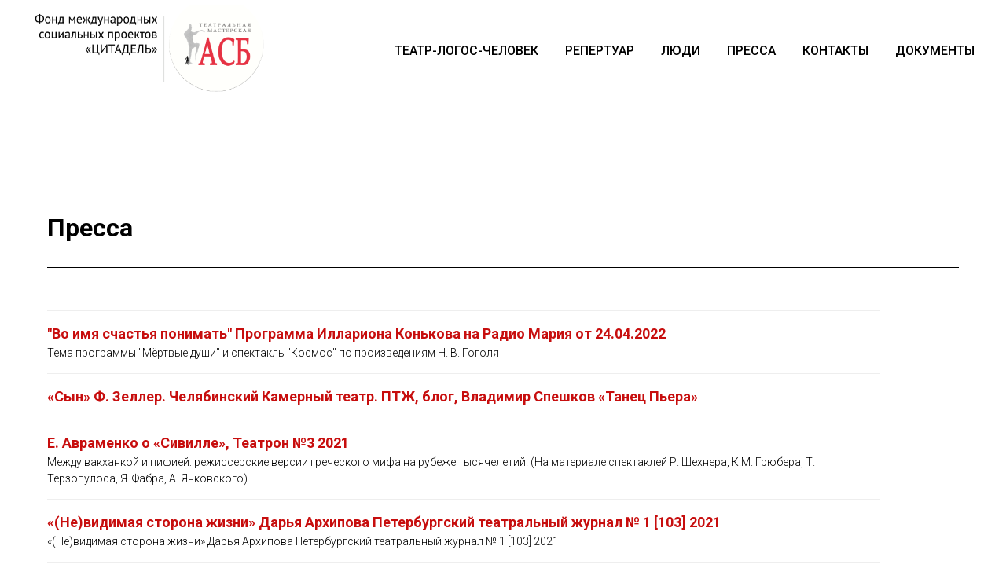

--- FILE ---
content_type: text/html; charset=UTF-8
request_url: https://teatrasb.ru/page28302045.html
body_size: 15872
content:
<!DOCTYPE html> <html> <head> <meta charset="utf-8" /> <meta http-equiv="Content-Type" content="text/html; charset=utf-8" /> <meta name="viewport" content="width=device-width, initial-scale=1.0" /> <meta name="yandex-verification" content="86ac0c8010f364f4" /> <!--metatextblock--> <title>Copy of ПРЕССА</title> <meta name="description" content="Медиа архив" /> <meta property="og:url" content="https://teatrasb.ru/page28302045.html" /> <meta property="og:title" content="Copy of ПРЕССА" /> <meta property="og:description" content="Медиа архив" /> <meta property="og:type" content="website" /> <link rel="canonical" href="https://teatrasb.ru/page28302045.html"> <!--/metatextblock--> <meta name="format-detection" content="telephone=no" /> <meta http-equiv="x-dns-prefetch-control" content="on"> <link rel="dns-prefetch" href="https://ws.tildacdn.com"> <link rel="dns-prefetch" href="https://static.tildacdn.com"> <link rel="shortcut icon" href="https://static.tildacdn.com/tild3461-3734-4334-b163-313037383432/favicon.ico" type="image/x-icon" /> <!-- Assets --> <script src="https://neo.tildacdn.com/js/tilda-fallback-1.0.min.js" async charset="utf-8"></script> <link rel="stylesheet" href="https://static.tildacdn.com/css/tilda-grid-3.0.min.css" type="text/css" media="all" onerror="this.loaderr='y';"/> <link rel="stylesheet" href="https://static.tildacdn.com/ws/project664357/tilda-blocks-page28302045.min.css?t=1766589677" type="text/css" media="all" onerror="this.loaderr='y';" /> <link rel="preconnect" href="https://fonts.gstatic.com"> <link href="https://fonts.googleapis.com/css2?family=Roboto:wght@300;400;500;700&subset=latin,cyrillic" rel="stylesheet"> <link rel="stylesheet" href="https://static.tildacdn.com/css/tilda-forms-1.0.min.css" type="text/css" media="all" onerror="this.loaderr='y';" /> <script nomodule src="https://static.tildacdn.com/js/tilda-polyfill-1.0.min.js" charset="utf-8"></script> <script type="text/javascript">function t_onReady(func) {if(document.readyState!='loading') {func();} else {document.addEventListener('DOMContentLoaded',func);}}
function t_onFuncLoad(funcName,okFunc,time) {if(typeof window[funcName]==='function') {okFunc();} else {setTimeout(function() {t_onFuncLoad(funcName,okFunc,time);},(time||100));}}function t_throttle(fn,threshhold,scope) {return function() {fn.apply(scope||this,arguments);};}</script> <script src="https://static.tildacdn.com/js/jquery-1.10.2.min.js" charset="utf-8" onerror="this.loaderr='y';"></script> <script src="https://static.tildacdn.com/js/tilda-scripts-3.0.min.js" charset="utf-8" defer onerror="this.loaderr='y';"></script> <script src="https://static.tildacdn.com/ws/project664357/tilda-blocks-page28302045.min.js?t=1766589677" charset="utf-8" async onerror="this.loaderr='y';"></script> <script src="https://static.tildacdn.com/js/tilda-lazyload-1.0.min.js" charset="utf-8" async onerror="this.loaderr='y';"></script> <script src="https://static.tildacdn.com/js/tilda-menu-1.0.min.js" charset="utf-8" async onerror="this.loaderr='y';"></script> <script src="https://static.tildacdn.com/js/tilda-zero-1.1.min.js" charset="utf-8" async onerror="this.loaderr='y';"></script> <script src="https://static.tildacdn.com/js/tilda-forms-1.0.min.js" charset="utf-8" async onerror="this.loaderr='y';"></script> <script src="https://static.tildacdn.com/js/tilda-skiplink-1.0.min.js" charset="utf-8" async onerror="this.loaderr='y';"></script> <script src="https://static.tildacdn.com/js/tilda-events-1.0.min.js" charset="utf-8" async onerror="this.loaderr='y';"></script> <!-- nominify begin --><script src="https://radario.ru/frontend/src/api/openapi/openapi.js"></script> <meta name="mailru-domain" content="E3dMGnz7BBpkox7h" /> <!-- Top.Mail.Ru counter --> <script type="text/javascript">
var _tmr = window._tmr || (window._tmr = []);
_tmr.push({id: "3722741", type: "pageView", start: (new Date()).getTime()});
(function (d, w, id) {
  if (d.getElementById(id)) return;
  var ts = d.createElement("script"); ts.type = "text/javascript"; ts.async = true; ts.id = id;
  ts.src = "https://top-fwz1.mail.ru/js/code.js";
  var f = function () {var s = d.getElementsByTagName("script")[0]; s.parentNode.insertBefore(ts, s);};
  if (w.opera == "[object Opera]") { d.addEventListener("DOMContentLoaded", f, false); } else { f(); }
})(document, window, "tmr-code");
</script> <noscript><div><img src="https://top-fwz1.mail.ru/counter?id=3722741;js=na" style="position:absolute;left:-9999px;" alt="Top.Mail.Ru" /></div></noscript> <!-- /Top.Mail.Ru counter --> <!-- nominify end --><script type="text/javascript">window.dataLayer=window.dataLayer||[];</script> <!-- Facebook Pixel Code --> <script type="text/javascript" data-tilda-cookie-type="advertising">setTimeout(function(){!function(f,b,e,v,n,t,s)
{if(f.fbq)return;n=f.fbq=function(){n.callMethod?n.callMethod.apply(n,arguments):n.queue.push(arguments)};if(!f._fbq)f._fbq=n;n.push=n;n.loaded=!0;n.version='2.0';n.agent='pltilda';n.queue=[];t=b.createElement(e);t.async=!0;t.src=v;s=b.getElementsByTagName(e)[0];s.parentNode.insertBefore(t,s)}(window,document,'script','https://connect.facebook.net/en_US/fbevents.js');fbq('init','615291979841784');fbq('track','PageView');},2000);</script> <!-- End Facebook Pixel Code --> <!-- VK Pixel Code --> <script type="text/javascript" data-tilda-cookie-type="advertising">setTimeout(function(){!function(){var t=document.createElement("script");t.type="text/javascript",t.async=!0,t.src="https://vk.com/js/api/openapi.js?161",t.onload=function(){VK.Retargeting.Init("VK-RTRG-1107339-fTLK0"),VK.Retargeting.Hit()},document.head.appendChild(t)}();},2000);</script> <!-- End VK Pixel Code --> <script type="text/javascript">(function() {if((/bot|google|yandex|baidu|bing|msn|duckduckbot|teoma|slurp|crawler|spider|robot|crawling|facebook/i.test(navigator.userAgent))===false&&typeof(sessionStorage)!='undefined'&&sessionStorage.getItem('visited')!=='y'&&document.visibilityState){var style=document.createElement('style');style.type='text/css';style.innerHTML='@media screen and (min-width: 980px) {.t-records {opacity: 0;}.t-records_animated {-webkit-transition: opacity ease-in-out .2s;-moz-transition: opacity ease-in-out .2s;-o-transition: opacity ease-in-out .2s;transition: opacity ease-in-out .2s;}.t-records.t-records_visible {opacity: 1;}}';document.getElementsByTagName('head')[0].appendChild(style);function t_setvisRecs(){var alr=document.querySelectorAll('.t-records');Array.prototype.forEach.call(alr,function(el) {el.classList.add("t-records_animated");});setTimeout(function() {Array.prototype.forEach.call(alr,function(el) {el.classList.add("t-records_visible");});sessionStorage.setItem("visited","y");},400);}
document.addEventListener('DOMContentLoaded',t_setvisRecs);}})();</script></head> <body class="t-body" style="margin:0;"> <!--allrecords--> <div id="allrecords" class="t-records" data-hook="blocks-collection-content-node" data-tilda-project-id="664357" data-tilda-page-id="28302045" data-tilda-formskey="acd9eadfc88bc513ee051fa57a04394b" data-tilda-cookie="no" data-tilda-stat-scroll="yes" data-tilda-lazy="yes" data-tilda-root-zone="com" data-tilda-project-headcode="yes" data-tilda-project-country="RU"> <!--header--> <header id="t-header" class="t-records" data-hook="blocks-collection-content-node" data-tilda-project-id="664357" data-tilda-page-id="2789141" data-tilda-page-alias="header" data-tilda-formskey="acd9eadfc88bc513ee051fa57a04394b" data-tilda-cookie="no" data-tilda-stat-scroll="yes" data-tilda-lazy="yes" data-tilda-root-zone="com" data-tilda-project-headcode="yes" data-tilda-project-country="RU"> <div id="rec448550699" class="r t-rec t-screenmax-980px" style=" " data-animationappear="off" data-record-type="975" data-screen-max="980px"> <!-- T975 --> <div class="t975 " style="background-color: #fff; " data-bgcolor-hex="" data-bgcolor-rgba="" data-navmarker="nav448550699marker" data-bgopacity="1" data-menu="yes"> <nav class="t975__wrapper"> <ul role="list" class="t975__inner-wrapper t-menu__list"> <li class="t975__list-item"> <a class="t975__menu-link"
href="/"> <div class="t975__menu-item"> <div class="t975__icon-wrapper"> <img class="t975__menu-icon"
src="https://static.tildacdn.com/tild3562-3535-4164-b339-383136643131/logo-01.png"
imgfield="li_img__1700219806353"
alt=""> </div> <div class="t975__menu-text" style="margin-top: 2px;" field="li_title__1700219806353">Афиша</div> </div> </a> </li> <li class="t975__list-item"> <a class="t975__menu-link"
href="/repertuar"> <div class="t975__menu-item"> <div class="t975__icon-wrapper"> <img class="t975__menu-icon"
src="https://static.tildacdn.com/lib/linea/4a5ee899-04d7-261e-9ab5-8d604fc51009/arrows_squares.svg"
imgfield="li_img__1612174947727"
alt=""> </div> <div class="t975__menu-text" style="margin-top: 2px;" field="li_title__1612174947727">Репертуар</div> </div> </a> </li> <li class="t975__list-item"> <a class="t975__menu-link"
href="/ludi"> <div class="t975__menu-item"> <div class="t975__icon-wrapper"> <img class="t975__menu-icon"
src="https://static.tildacdn.com/lib/tildaicon/65336162-6138-4435-b533-633832346635/touragency_group.svg"
imgfield="li_img__1612174982633"
alt=""> </div> <div class="t975__menu-text" style="margin-top: 2px;" field="li_title__1612174982633">Люди</div> </div> </a> </li> <li class="t975__list-item"> <a class="t975__menu-link"
href="/pressa"> <div class="t975__menu-item"> <div class="t975__icon-wrapper"> <img class="t975__menu-icon"
src="https://static.tildacdn.com/lib/tildaicon/65633834-3163-4362-a437-383863653462/Tilda_Icons_39_IT_scenario.svg"
imgfield="li_img__1652951750955"
alt=""> </div> <div class="t975__menu-text" style="margin-top: 2px;" field="li_title__1652951750955">Пресса</div> </div> </a> </li> <li class="t975__list-item"> <a class="t975__menu-link"
href="/kontakty"> <div class="t975__menu-item"> <div class="t975__icon-wrapper"> <img class="t975__menu-icon"
src="https://static.tildacdn.com/lib/linea/1301baf7-abaf-2d6e-5387-9642e18bce4f/basic_paperplane.svg"
imgfield="li_img__1612175545113"
alt=""> </div> <div class="t975__menu-text" style="margin-top: 2px;" field="li_title__1612175545113">Контакты</div> </div> </a> </li> <li class="t975__list-item"> <a class="t975__menu-link"
href="/documents"> <div class="t975__menu-item"> <div class="t975__icon-wrapper"> <img class="t975__menu-icon"
src="https://static.tildacdn.com/lib/tildaicon/30663338-3561-4630-b330-303335383431/documents.svg"
imgfield="li_img__1666351623150"
alt=""> </div> <div class="t975__menu-text" style="margin-top: 2px;" field="li_title__1666351623150">Документы</div> </div> </a> </li> </ul> </nav> </div> <script>t_onReady(function() {t_onFuncLoad('t975_init',function() {t975_init('448550699');});});t_onFuncLoad('t_menu__interactFromKeyboard',function() {t_menu__interactFromKeyboard('448550699');});</script> <style>#rec448550699 .t975{border-color:#E2E2E2;}@media screen and (min-width:640px){#rec448550699 .t975__menu-text{margin-top:7px !important;}}</style> <style>#rec448550699 .t975__wrapper::before{background-image:linear-gradient(to left,rgba(255,255,255,0%) 0%,rgba(255,255,255,100%) 100%);}#rec448550699 .t975__wrapper::after{background-image:linear-gradient(to right,rgba(255,255,255,0%) 0%,rgba(255,255,255,100%) 100%);}</style> <style>@media screen and (max-width:480px){#rec448550699 .t975__list-item{min-width:calc(100% / 6);}}</style> <style>#rec448550699 .t-menu__link-item{}@supports (overflow:-webkit-marquee) and (justify-content:inherit){#rec448550699 .t-menu__link-item,#rec448550699 .t-menu__link-item.t-active{opacity:1 !important;}}</style> </div> <div id="rec369459545" class="r t-rec t-rec_pb_0 t-screenmin-980px" style="padding-bottom:0px; " data-animationappear="off" data-record-type="456" data-screen-min="980px"> <!-- T456 --> <div id="nav369459545marker"></div> <div id="nav369459545" class="t456 t456__positionstatic " style="background-color: rgba(255,255,255,1); height:130px; " data-bgcolor-hex="#ffffff" data-bgcolor-rgba="rgba(255,255,255,1)" data-navmarker="nav369459545marker" data-appearoffset="" data-bgopacity-two="" data-menushadow="" data-menushadow-css="" data-bgopacity="1" data-menu-items-align="right" data-menu="yes"> <div class="t456__maincontainer " style="height:130px;"> <div class="t456__leftwrapper" style=""> <div class="t456__logowrapper" style="display: block;"> <a href="/"> <img class="t456__imglogo "
src="https://static.tildacdn.com/tild3361-6630-4532-a663-303035373032/logo-citadel-asb.png"
imgfield="img"
style="min-width:150px;"
alt=""> </a> </div> </div> <nav
class="t456__rightwrapper t456__menualign_right"
style=""> <ul role="list" class="t456__list t-menu__list"> <li class="t456__list_item"
style="padding:0 15px 0 0;"> <a class="t-menu__link-item"
href="/teatr-logos-4elovek" data-menu-submenu-hook="" data-menu-item-number="1">ТЕАТР-ЛОГОС-ЧЕЛОВЕК</a> </li> <li class="t456__list_item"
style="padding:0 15px;"> <a class="t-menu__link-item"
href="/repertuar" data-menu-submenu-hook="" data-menu-item-number="2">РЕПЕРТУАР</a> </li> <li class="t456__list_item"
style="padding:0 15px;"> <a class="t-menu__link-item"
href="/ludi" data-menu-submenu-hook="" data-menu-item-number="3">ЛЮДИ</a> </li> <li class="t456__list_item"
style="padding:0 15px;"> <a class="t-menu__link-item"
href="/pressa" data-menu-submenu-hook="" data-menu-item-number="4">ПРЕССА</a> </li> <li class="t456__list_item"
style="padding:0 15px;"> <a class="t-menu__link-item"
href="/kontakty" data-menu-submenu-hook="" data-menu-item-number="5">КОНТАКТЫ</a> </li> <li class="t456__list_item"
style="padding:0 0 0 15px;"> <a class="t-menu__link-item"
href="/documents" data-menu-submenu-hook="" data-menu-item-number="6">ДОКУМЕНТЫ</a> </li> </ul> </nav> </div> </div> <script type="text/javascript">t_onReady(function() {t_onFuncLoad('t_menu__highlightActiveLinks',function() {t_menu__highlightActiveLinks('.t456__list_item a');});});t_onReady(function() {t_onFuncLoad('t_menu__setBGcolor',function() {t_menu__setBGcolor('369459545','.t456');window.addEventListener('resize',function() {t_menu__setBGcolor('369459545','.t456');});});t_onFuncLoad('t_menu__interactFromKeyboard',function() {t_menu__interactFromKeyboard('369459545');});});</script> <style>#rec369459545 .t-menu__link-item{}@supports (overflow:-webkit-marquee) and (justify-content:inherit){#rec369459545 .t-menu__link-item,#rec369459545 .t-menu__link-item.t-active{opacity:1 !important;}}</style> <style> #rec369459545 .t456__logowrapper a{font-size:19px;color:#000000;font-weight:400;text-transform:uppercase;letter-spacing:1px;}#rec369459545 a.t-menu__link-item{color:#000000;font-weight:500;}</style> <style> #rec369459545 .t456__logo{font-size:19px;color:#000000;font-weight:400;text-transform:uppercase;letter-spacing:1px;}</style> </div> </header> <!--/header--> <div id="rec457277723" class="r t-rec t-rec_pt_120 t-rec_pb_0" style="padding-top:120px;padding-bottom:0px; " data-animationappear="off" data-record-type="257"> <!-- T228 --> <div id="nav457277723marker"></div> <div id="nav457277723" class="t228 t228__positionstatic " style=" " data-bgcolor-hex="" data-bgcolor-rgba="" data-navmarker="nav457277723marker" data-appearoffset="" data-bgopacity-two="" data-menushadow="" data-menushadow-css="" data-bgopacity="1" data-menu-items-align="" data-menu="yes"> <div class="t228__maincontainer t228__c12collumns" style=""> <div class="t228__padding40px"></div> <div class="t228__leftside"> <div class="t228__leftcontainer"> <div class="t228__logo t-title" field="title"><div style="font-size:32px;font-family:'Roboto';" data-customstyle="yes"><strong><span data-redactor-tag="span" style="font-weight: 600;">Пресса</span></strong></div></div> </div> </div> <div class="t228__centerside "> </div> <div class="t228__rightside"> </div> <div class="t228__padding40px"> </div> </div> </div> <style>@media screen and (max-width:980px){#rec457277723 .t228{position:static;}}</style> <script>window.addEventListener('load',function() {t_onFuncLoad('t228_setWidth',function() {t228_setWidth('457277723');});});window.addEventListener('resize',t_throttle(function() {t_onFuncLoad('t228_setWidth',function() {t228_setWidth('457277723');});t_onFuncLoad('t_menu__setBGcolor',function() {t_menu__setBGcolor('457277723','.t228');});}));t_onReady(function() {t_onFuncLoad('t_menu__highlightActiveLinks',function() {t_menu__highlightActiveLinks('.t228__list_item a');});t_onFuncLoad('t228__init',function() {t228__init('457277723');});t_onFuncLoad('t_menu__setBGcolor',function() {t_menu__setBGcolor('457277723','.t228');});t_onFuncLoad('t_menu__interactFromKeyboard',function() {t_menu__interactFromKeyboard('457277723');});t_onFuncLoad('t228_setWidth',function() {t228_setWidth('457277723');});});</script> <style>#rec457277723 .t-menu__link-item{}@supports (overflow:-webkit-marquee) and (justify-content:inherit){#rec457277723 .t-menu__link-item,#rec457277723 .t-menu__link-item.t-active{opacity:1 !important;}}</style> </div> <div id="rec457277724" class="r t-rec t-rec_pt_0 t-rec_pb_0" style="padding-top:0px;padding-bottom:0px; " data-record-type="396"> <!-- T396 --> <style>#rec457277724 .t396__artboard {height:20px;background-color:#ffffff;}#rec457277724 .t396__filter {height:20px;}#rec457277724 .t396__carrier{height:20px;background-position:center center;background-attachment:scroll;background-size:cover;background-repeat:no-repeat;}@media screen and (max-width:1199px) {#rec457277724 .t396__artboard,#rec457277724 .t396__filter,#rec457277724 .t396__carrier {}#rec457277724 .t396__filter {}#rec457277724 .t396__carrier {background-attachment:scroll;}}@media screen and (max-width:959px) {#rec457277724 .t396__artboard,#rec457277724 .t396__filter,#rec457277724 .t396__carrier {}#rec457277724 .t396__filter {}#rec457277724 .t396__carrier {background-attachment:scroll;}}@media screen and (max-width:639px) {#rec457277724 .t396__artboard,#rec457277724 .t396__filter,#rec457277724 .t396__carrier {}#rec457277724 .t396__filter {}#rec457277724 .t396__carrier {background-attachment:scroll;}}@media screen and (max-width:479px) {#rec457277724 .t396__artboard,#rec457277724 .t396__filter,#rec457277724 .t396__carrier {}#rec457277724 .t396__filter {}#rec457277724 .t396__carrier {background-attachment:scroll;}}#rec457277724 .tn-elem[data-elem-id="1474895377259"]{z-index:1;top:10px;;left:calc(50% - 580px + 0px);;width:1160px;height:1px;}#rec457277724 .tn-elem[data-elem-id="1474895377259"] .tn-atom{background-color:#000000;background-position:center center;border-width:var(--t396-borderwidth,0);border-style:var(--t396-borderstyle,solid);border-color:var(--t396-bordercolor,transparent);transition:background-color var(--t396-speedhover,0s) ease-in-out,color var(--t396-speedhover,0s) ease-in-out,border-color var(--t396-speedhover,0s) ease-in-out,box-shadow var(--t396-shadowshoverspeed,0.2s) ease-in-out;}@media screen and (max-width:1199px){#rec457277724 .tn-elem[data-elem-id="1474895377259"]{top:25px;;left:calc(50% - 580px + 0px);;width:940px;}}@media screen and (max-width:959px){#rec457277724 .tn-elem[data-elem-id="1474895377259"]{top:25px;;left:calc(50% - 580px + 0px);;width:620px;}}@media screen and (max-width:639px){#rec457277724 .tn-elem[data-elem-id="1474895377259"]{top:25px;;left:calc(50% - 580px + 0px);;width:460px;}}@media screen and (max-width:479px){#rec457277724 .tn-elem[data-elem-id="1474895377259"]{top:25px;;left:calc(50% - 580px + 0px);;width:300px;}}</style> <div class='t396'> <div class="t396__artboard" data-artboard-recid="457277724" data-artboard-screens="320,480,640,960,1200" data-artboard-height="20" data-artboard-valign="center"> <div class="t396__carrier" data-artboard-recid="457277724"></div> <div class="t396__filter" data-artboard-recid="457277724"></div> <div class='t396__elem tn-elem tn-elem__4572777241474895377259' data-elem-id='1474895377259' data-elem-type='shape' data-field-top-value="10" data-field-left-value="0" data-field-height-value="1" data-field-width-value="1160" data-field-axisy-value="top" data-field-axisx-value="center" data-field-container-value="grid" data-field-topunits-value="" data-field-leftunits-value="" data-field-heightunits-value="" data-field-widthunits-value="" data-field-top-res-320-value="25" data-field-left-res-320-value="0" data-field-width-res-320-value="300" data-field-top-res-480-value="25" data-field-left-res-480-value="0" data-field-width-res-480-value="460" data-field-top-res-640-value="25" data-field-left-res-640-value="0" data-field-width-res-640-value="620" data-field-top-res-960-value="25" data-field-left-res-960-value="0" data-field-width-res-960-value="940"> <div class='tn-atom'> </div> </div> </div> </div> <script>t_onReady(function() {t_onFuncLoad('t396_init',function() {t396_init('457277724');});});</script> <!-- /T396 --> </div> <div id="rec457277725" class="r t-rec t-rec_pt_0 t-rec_pb_45" style="padding-top:0px;padding-bottom:45px; " data-animationappear="off" data-record-type="134"> <!-- T125 --> <div class="t125"> <div class="t-container"> <div class="t-col t-col_11 "> <hr> <div class="t125__title t-title"><a class="t125__title__link" style="display: block;" href="/radiomaria-kosmos">"Во имя счастья понимать" Программа Иллариона Конькова на Радио Мария от 24.04.2022</a></div> <div class="t125__descr t-descr t-descr_xxs">Тема программы "Мёртвые души" и спектакль "Космос" по произведениям Н. В. Гоголя </div> <hr> <div class="t125__title t-title"><a class="t125__title__link" style="display: block;" href="/son_article">«Сын» Ф. Зеллер. Челябинский Камерный театр. ПТЖ, блог, Владимир Спешков «Танец Пьера»</a></div> <div class="t125__descr t-descr t-descr_xxs"></div> <hr> <div class="t125__title t-title"><a class="t125__title__link" style="display: block;" href="/sivilla_eugene_avramenko">Е. Авраменко о «Сивилле», Театрон №3 2021</a></div> <div class="t125__descr t-descr t-descr_xxs">Между вакханкой и пифией: режиссерские версии греческого мифа на рубеже тысячелетий. (На материале спектаклей Р. Шехнера, К.М. Грюбера, Т. Терзопулоса, Я. Фабра, А. Янковского) </div> <hr> <div class="t125__title t-title"><a class="t125__title__link" style="display: block;" href="/kontsert_po_zayavkam_arkhipova_dary">«(Не)видимая сторона жизни» Дарья Архипова Петербургский театральный журнал № 1 [103] 2021</a></div> <div class="t125__descr t-descr t-descr_xxs">«(Не)видимая сторона жизни» Дарья Архипова Петербургский театральный журнал № 1 [103] 2021</div> <hr> <div class="t125__title t-title"><a class="t125__title__link" style="display: block;" href="/kontsert_po_zayavkam">«Концерт для актрисы с радио» Алина Арканникова, блог ПТЖ </a></div> <div class="t125__descr t-descr t-descr_xxs">«Концерт для актрисы с радио» Алина Арканникова, блог ПТЖ </div> <hr> <div class="t125__title t-title"><a class="t125__title__link" style="display: block;" href="/suad_arkhipova_dary">«(Не)видимая сторона жизни» Архипова Дарья, ПТЖ, Петербургский театральный журнал № 1 [103] 2021</a></div> <div class="t125__descr t-descr t-descr_xxs">«(Не)видимая сторона жизни» Архипова Дарья, ПТЖ, Петербургский театральный журнал № 1 [103] 2021</div> <hr> <div class="t125__title t-title"><a class="t125__title__link" style="display: block;" href="/suad_evgenii_avramenko">«Меня не догонят» Евгений Авраменко, ПТЖ блог</a></div> <div class="t125__descr t-descr t-descr_xxs">«Меня не догонят» Евгений Авраменко, ПТЖ блог</div> <hr> <div class="t125__title t-title"><a class="t125__title__link" style="display: block;" href="/tp_15072002">Журнал «Театральный Петербург» 15.07.2002г. Екатерина Щербацкая</a></div> <div class="t125__descr t-descr t-descr_xxs">«Каждый играет в свою игру» Журнал «Театральный Петербург» 15.07.2002 г. Екатерина Щербацкая</div> <hr> <div class="t125__title t-title"><a class="t125__title__link" style="display: block;" href="/06062002">«Я НЕ РЕГЛАМЕНТИРУЮ СЕБЯ НИЧЕМ» Финансовая Россия, 06.06.2002г. Татьяна Рассказова</a></div> <div class="t125__descr t-descr t-descr_xxs">«Я хочу завидовать, как Сальери» Петербургский театральный журнал №28, 2002г. Алексей Янковский</div> <hr> <div class="t125__title t-title"><a class="t125__title__link" style="display: block;" href="/gazeta_04062002">«Газета», 04.06.2002г. Ольга Гердт </a></div> <div class="t125__descr t-descr t-descr_xxs">«Газета», 04.06.2002г. Ольга Гердт </div> <hr> <div class="t125__title t-title"><a class="t125__title__link" style="display: block;" href="/yankovskiy_2002">Анкета: мужское и женское в театре. Алексей Янковский, режиссер</a></div> <div class="t125__descr t-descr t-descr_xxs">Анкета: мужское и женское в театре. Алексей Янковский, режиссер</div> <hr> <div class="t125__title t-title"><a class="t125__title__link" style="display: block;" href="/ptzh_yankovskiy_2002">Я ХОЧУ ЗАВИДОВАТЬ, КАК САЛЬЕРИ «Петербургский театральный журнал» №28, 2002г. Алексей Янковский</a></div> <div class="t125__descr t-descr t-descr_xxs">«Я хочу завидовать, как Сальери» Петербургский театральный журнал №28, 2002 г. Алексей Янковский</div> <hr> <div class="t125__title t-title"><a class="t125__title__link" style="display: block;" href="/itogy_2002_12">ПОБЕГ КАЗАНОВЫ «ИТОГИ» №12 (302) 26.03.2002г. Ольга Скорочкина </a></div> <div class="t125__descr t-descr t-descr_xxs">«Побег Казановы» «Итоги» №12 (302) 26.03.2002г. Ольга Скорочкина</div> <hr> <div class="t125__title t-title"><a class="t125__title__link" style="display: block;" href="/zerkalo_nedely">«Зеркало недели» №8 (383) 2-8 марта 2002г. Владимир Фоменко, Илья Хоменко</a></div> <div class="t125__descr t-descr t-descr_xxs">«​Игра в интроспекции, или Отрицание Казановы»​ «Зеркало недели» №8 (383) 2-8 марта 2002 г. Владимир Фоменко, Илья Хоменко</div> <hr> <div class="t125__title t-title"><a class="t125__title__link" style="display: block;" href="/sorokina">КТО ДЕРЖИТ ПАУЗУ? Ольга Скорочкина </a></div> <div class="t125__descr t-descr t-descr_xxs">​«Кто держит паузу?» ​ Ольга Скорочкина о спектаклях «Активная сторона бесконечности» и «Я...она...не я...и я»</div> <hr> <div class="t125__title t-title"><a class="t125__title__link" style="display: block;" href="/ptzh_27_2002">КОГДА ЛЮДИ ДЕЛАЮТ ТО, О ЧЕМ МЕЧТАЮТ... «Петербургский Театральный Журнал», февраль 2002г. Мария Смирнова-Несвицкая</a></div> <div class="t125__descr t-descr t-descr_xxs">«Когда люди делают то, о чем мечтают...» Петербургский Театральный Журнал, февраль 2002 г. Мария Смирнова-Несвицкая «Я... Она... Не Я и Я...»</div> <hr> <div class="t125__title t-title"><a class="t125__title__link" style="display: block;" href="/ptzh_2002_27">One way ticket «Петербургский театральный журнал» №27, 2002г. Кристина Матвиенко</a></div> <div class="t125__descr t-descr t-descr_xxs">«One way ticket» Петербургский театральный журнал, №27, 2002 г. Кристина Матвиенко</div> <hr> <div class="t125__title t-title"><a class="t125__title__link" style="display: block;" href="/ptzh_2002">«О спектаклях «Я… Она… Не Я и Я...» и «Активная сторона бесконечности» «Петербургский театральный журнал» №27, 2002г. Ольга Скорочкина​</a></div> <div class="t125__descr t-descr t-descr_xxs">«О спектаклях "Я… Она… Не Я и Я..." и "Активная сторона бесконечности"» Петербургский театральный журнал, №27, 2002 г. Ольга Скорочкина</div> <hr> <div class="t125__title t-title"><a class="t125__title__link" style="display: block;" href="/na_dne">"На дне" 01 (126) 1 - 15 января 2002 г.,Татьяна Джурова </a></div> <div class="t125__descr t-descr t-descr_xxs">«​Otherside»​ «На дне» ​ 15 января 2002 г.,Татьяна Джурова</div> <hr> <div class="t125__title t-title"><a class="t125__title__link" style="display: block;" href="/zdravstvuy_i_proschay_tp">«ЗДРАВСТВУЙ И ПРОЩАЙ» «Театральный Петербург» 05.01.2002г.Екатерина Левина </a></div> <div class="t125__descr t-descr t-descr_xxs">«Здравствуй и прощай» «Театральный Петербург» 05.01.2002 г. Екатерина Левина</div> <hr> <div class="t125__title t-title"><a class="t125__title__link" style="display: block;" href="/asb_temp">«Темп» - о спектаклях «Я… Она… Не Я и Я...» и «Активная сторона бесконечности»</a></div> <div class="t125__descr t-descr t-descr_xxs">«Темп» о спектаклях «Я… Она… Не Я и Я...» и «Активная сторона бесконечности»</div> <hr> <div class="t125__title t-title"><a class="t125__title__link" style="display: block;" href="/tpavlova">НЕ ВСЕ ДРАМАТУРГИ БРАТЬЯ Татьяна Павлова</a></div> <div class="t125__descr t-descr t-descr_xxs">«Не все драматурги братья» Татьяна Павлова</div> <hr> <div class="t125__title t-title"><a class="t125__title__link" style="display: block;" href="/alikov_nd">Я НЕ КАЗАНОВА «Я, она, не я и я» Клима на фестивале «Новая драма» Российская газета, 29.09.2003г. Алена Карась</a></div> <div class="t125__descr t-descr t-descr_xxs">Я не Казанова «Я, она, не я и я» Клима на фестивале «Новая драма» Российская газета, 29.09.2003 г. Алена Карась</div> <hr> <div class="t125__title t-title"><a class="t125__title__link" style="display: block;" href="/serafyma_omsk">ЖИЗНЬ - ТЕАТР, ГДЕ ВСЕ МЫ АКТЕРЫ Омск. 16.12.2004г. Серафима САТОНКИНА</a></div> <div class="t125__descr t-descr t-descr_xxs">«Жизнь – театр, где все мы актеры». Омск. 16. 12. 2004 г. Серафима Сатонкина</div> <hr> <div class="t125__title t-title"><a class="t125__title__link" style="display: block;" href="/mdolganeva_omsk">Мария Долганева: «В АКТРИСЫ Я ПОШЛА НАОБУМ» Наталья ИВАШЕНКО. Четверг. 30.12.2004. № 7</a></div> <div class="t125__descr t-descr t-descr_xxs">Мария Долганева: «В актрисы я пошла наобум» Наталья Ивашенко. Четверг. 30.12.2004. № 7</div> <hr> <div class="t125__title t-title"><a class="t125__title__link" style="display: block;" href="/adelaida_rp">«ЗВЕЗДА МОЯ АДЕЛАИДА»«Таткой Театр» на сцене Театра юношеского творчества 23 декабря в рамках фестиваля «Рождественский парад» «Петербургская СЦЕНА» №4, 10.12.2004г. Татьяна Королева</a></div> <div class="t125__descr t-descr t-descr_xxs">«Звезда моя, Аделаида» «Такой Театр» на сцене Театра юношеского творчества 23 декабря в рамках фестиваля «Рождественский парад» «Петербургская СЦЕНА» №4, 10.12.2004г. Татьяна Королева</div> <hr> <div class="t125__title t-title"><a class="t125__title__link" style="display: block;" href="/alikov_goder">КАЗАНОВА ИГРАЕТ КАСТАНЕДУ Дина Годер </a></div> <div class="t125__descr t-descr t-descr_xxs">«Казанова играет Кастанеду» Дина Годер </div> <hr> <div class="t125__title t-title"><a class="t125__title__link" style="display: block;" href="/alikov_tkach">АЛЕКСАНДР ЛЫКОВ: ЖИЗНЬ НЕ ПРОПУСКАЕТ СЛАБОГО "Невское время" 03.09.2004г.Татьяна Ткач </a></div> <div class="t125__descr t-descr t-descr_xxs">Александр Лыков: Жизнь не пропускает слабого «Невское время» 03.09.2004 г. Татьяна Ткач </div> <hr> <div class="t125__title t-title"><a class="t125__title__link" style="display: block;" href="/polyanskaya_vengerova">«Я помню: партнер всегда прав!» интервью Ирины Полянской Карине Венгеровой. </a></div> <div class="t125__descr t-descr t-descr_xxs">«Я помню: партнер всегда прав!» интервью Ирины Полянской Карине Венгеровой. </div> <hr> <div class="t125__title t-title"><a class="t125__title__link" style="display: block;" href="/alikov_tp">АЛЕКСАНДР ЛЫКОВ «Театральный Петербург» №5 апрель 2004г.Елена Маркова </a></div> <div class="t125__descr t-descr t-descr_xxs">Александр Лыков «Театральный Петербург» №5 апрель 2004 г. Елена Маркова </div> <hr> <div class="t125__title t-title"><a class="t125__title__link" style="display: block;" href="/adelaida_tp">«ЗВЕЗДА МОЯ АДЕЛАИДА...» «Театральный Петербург» №8 (67) апрель 2004г. Алёна Большова </a></div> <div class="t125__descr t-descr t-descr_xxs">«Звезда моя, Аделаида...» «Театральный Петербург» №8 (67) апрель 2004 г. Алёна Большова </div> <hr> <div class="t125__title t-title"><a class="t125__title__link" style="display: block;" href="/alikov_aho_moscow">«Я» В БЕСКОНЕЧНОСТИ. Моноспектакли Александра Лыкова на московской сцене</a></div> <div class="t125__descr t-descr t-descr_xxs">«Я в Бесконечности» — 27 марта 2004 года, Ксения Ларина </div> <hr> <div class="t125__title t-title"><a class="t125__title__link" style="display: block;" href="/alikov_aho">А.Лыков на Эхо Москвы</a></div> <div class="t125__descr t-descr t-descr_xxs">Александр Лыков - Актер театра и кино Радиостанция "Эхо Москвы" 20 марта 2004 года</div> <hr> <div class="t125__title t-title"><a class="t125__title__link" style="display: block;" href="/adelaida_dzhurova">Аделаида_Полянская_Джурова</a></div> <div class="t125__descr t-descr t-descr_xxs">«Звезда моя, Аделаида», Журнал «Календарь», Татьяна Джурова</div> <hr> <div class="t125__title t-title"><a class="t125__title__link" style="display: block;" href="/adelaida_polyanskaya">Аделаида_Полянская_2004г.</a></div> <div class="t125__descr t-descr t-descr_xxs">Интервью с Ириной Полянской (к премьере спектакля «Звезда моя, Аделаида»), 2004 г. Дарья Арефьева</div> <hr> <div class="t125__title t-title"><a class="t125__title__link" style="display: block;" href="/zhenskiyzhurnal">отзыв ПТЖ о сп. "Человек-подушка"</a></div> <div class="t125__descr t-descr t-descr_xxs">Журнал «Женский Петербург», декабрь 2005г. </div> <hr> <div class="t125__title t-title"><a class="t125__title__link" style="display: block;" href="/vremya_2005">отзыв ПТЖ о сп. "Человек-подушка"</a></div> <div class="t125__descr t-descr t-descr_xxs">«Опять они разговаривают». Общий тон «Новой драмы» «Время» № 179, 28.09.2005г. Анна Гордеева</div> <hr> <div class="t125__title t-title"><a class="t125__title__link" style="display: block;" href="/romeo_and_dzhulyeta">отзыв ПТЖ о сп. "Человек-подушка"</a></div> <div class="t125__descr t-descr t-descr_xxs">Вопросы к участникам спектакля «Ромео и Джульетта»</div> <hr> <div class="t125__title t-title"><a class="t125__title__link" style="display: block;" href="/johnfreedmaninmoscow">отзыв ПТЖ о сп. "Человек-подушка"</a></div> <div class="t125__descr t-descr t-descr_xxs">«Plays international» London, November 2005 г., John Freedman in Moscow</div> <hr> <div class="t125__title t-title"><a class="t125__title__link" style="display: block;" href="/page8413282.html">отзыв ПТЖ о сп. "Человек-подушка"</a></div> <div class="t125__descr t-descr t-descr_xxs">Десант искусства на территорию глянца или «Концепция – быть живыми». Мария Смирнова-Несвицкая</div> <hr> <div class="t125__title t-title"><a class="t125__title__link" style="display: block;" href="/atolfugard">отзыв ПТЖ о сп. "Человек-подушка"</a></div> <div class="t125__descr t-descr t-descr_xxs">О спектакле "Здравствуй и прощай"</div> <hr> <div class="t125__title t-title"><a class="t125__title__link" style="display: block;" href="/zloy_spektakl_ptj">«Трилогия желания, или Абсолютная тьма»</a></div> <div class="t125__descr t-descr t-descr_xxs">«Злой спектакль» ПТЖ Архив № 64 Людмила Филатова</div> <hr> <div class="t125__title t-title"><a class="t125__title__link" style="display: block;" href="/zloy_spektakl_ptj_blog_">«Диалектика формы»</a></div> <div class="t125__descr t-descr t-descr_xxs">«Злой спектакль» ПТЖ блог Мария Сизова</div> <hr> <div class="t125__title t-title"><a class="t125__title__link" style="display: block;" href="/bileterru/">отзыв ПТЖ о сп. "Человек-подушка"</a></div> <div class="t125__descr t-descr t-descr_xxs">Интервью А.Янковского /bileter.ru/</div> <hr> <div class="t125__title t-title"><a class="t125__title__link" style="display: block;" href="/tp_annabolshova_2005">О спектакле «Кабаре "Бухенвальд"», Алена Большова, «Театральный Петербург» №6 (86)</a></div> <div class="t125__descr t-descr t-descr_xxs">Журнал «Театральный Петербург» №6 (86) 2005г., Алена Большова</div> <hr> <div class="t125__title t-title"><a class="t125__title__link" style="display: block;" href="/premyerakb">отзыв ПТЖ о сп. "Человек-подушка"</a></div> <div class="t125__descr t-descr t-descr_xxs">О премьере «"Кабаре "Бухенвальд"»</div> <hr> <div class="t125__title t-title"><a class="t125__title__link" style="display: block;" href="/afishakb">отзыв ПТЖ о сп. "Человек-подушка"</a></div> <div class="t125__descr t-descr t-descr_xxs">Жанна Зарецкая о спектакле "Кабаре "Бухенвальд"</div> <hr> <div class="t125__title t-title"><a class="t125__title__link" style="display: block;" href="/nwebondareva">отзыв ПТЖ о сп. "Человек-подушка"</a></div> <div class="t125__descr t-descr t-descr_xxs">Об экспериментальном театре Алексея Янковского</div> <hr> <div class="t125__title t-title"><a class="t125__title__link" style="display: block;" href="/chelovek-podushka_ptzh_2562009">отзыв ПТЖ о сп. "Человек-подушка"</a></div> <div class="t125__descr t-descr t-descr_xxs">О спектакле "Человек-подушка". Петербургский Театральный Журнал № 2 (56) 2009г. Галина Брант.</div> <hr> <div class="t125__title t-title"><a class="t125__title__link" style="display: block;" href="/adelaida2004">Интервью с Ириной Полянской (к премьере спектакля «Звезда моя, Аделаида»)</a></div> <div class="t125__descr t-descr t-descr_xxs">2004 г. Дарья Арефьева</div> <hr> <div class="t125__title t-title"><a class="t125__title__link" style="display: block;" href="/ne-koristi-radi">«Не корысти ради». Монолог Клима с представлением и комментариями </a></div> <div class="t125__descr t-descr t-descr_xxs">Кузнецова А. Мир искусства. – М. 13 ноября 1993. – С. 9.</div> <hr> <div class="t125__title t-title"><a class="t125__title__link" style="display: block;" href="/sivilla_eugenii_avramenko">«Одинокий голос сверхчеловека» Евгений Авраменко, ПТЖ блог</a></div> <div class="t125__descr t-descr t-descr_xxs">«Одинокий голос сверхчеловека» Евгений Авраменко, ПТЖ блог</div> <hr> <div class="t125__title t-title"><a class="t125__title__link" style="display: block;" href="/otziv-tropp">«Сивилла» ПТЖ Архив » № 95 Процесс. Евгения Тропп «О чем эта весть». </a></div> <div class="t125__descr t-descr t-descr_xxs">«Сивилла» ПТЖ Архив » № 95 Процесс. Евгения Тропп «О чем эта весть». </div> <hr> <div class="t125__title t-title"><a class="t125__title__link" style="display: block;" href="/zrritel-ne-znaet-pochemu-hodit-v-teatr">Интервью А. Янковского, в «Вечернем Санкт-Петербурге»: «Режиссер Алексей Янковский: "Зритель не знает, почему ходит в театр"»</a></div> <div class="t125__descr t-descr t-descr_xxs">Полина Виноградова, «Вечерний Санкт-Петербург», 07 ноября 2016 года</div> <hr> <div class="t125__title t-title"><a class="t125__title__link" style="display: block;" href="/sivilla_eugenia_tropp">«О чем эта весть» Евгения Тропп, ПТЖ Петербургский театральный журнал№ 1 [95] 2019</a></div> <div class="t125__descr t-descr t-descr_xxs">"О чем эта весть" Евгения Тропп, ПТЖ Петербургский театральный журнал№ 1 [95] 2019</div> <hr> <div class="t125__title t-title"><a class="t125__title__link" style="display: block;" href="/v-osobnyake-sigraut-tragifars">«В "Особняке" сыграют трагифарс "Машина едет к морю"», Мария Сизова, Жанна Зарецкая, Леся Пушкина, «Фонтанка.ру».</a></div> <div class="t125__descr t-descr t-descr_xxs">Жанна Зарецкая, Леся Пушкина, «Фонтанка.ру», 06 октября 2016 года</div> <hr> <div class="t125__title t-title"><a class="t125__title__link" style="display: block;" href="/mashina-edet-k-moru-qkempek">«Машина едет к морю…», интервью с А. Янковским</a></div> <div class="t125__descr t-descr t-descr_xxs">qkempek на livejournal.com, 06 октября 2016 года</div> <hr> <div class="t125__title t-title"><a class="t125__title__link" style="display: block;" href="/mashina-edet-k-morju_ptj">«Машина едет к морю…» ПТЖ Архив № 87-88 Евгения Тропп «Комическое и космическое»</a></div> <div class="t125__descr t-descr t-descr_xxs">"Комическое и космическое" Е. Тропп</div> <hr> <div class="t125__title t-title"><a class="t125__title__link" style="display: block;" href="/nad-vsemi-ravno-kaplet">«Машина едет к морю» ПТЖ, блог. Надежда Таршис «Над всеми равно каплет».</a></div> <div class="t125__descr t-descr t-descr_xxs">Надежда Таршис, Петербургский Театральный Журнал, 11 октября 2016 года</div> <hr> </div> </div> </div> <style> #rec457277725 .t125__title__link{color:#c70e0e;}</style> </div> <!--footer--> <footer id="t-footer" class="t-records" data-hook="blocks-collection-content-node" data-tilda-project-id="664357" data-tilda-page-id="2789161" data-tilda-page-alias="podval" data-tilda-formskey="acd9eadfc88bc513ee051fa57a04394b" data-tilda-cookie="no" data-tilda-stat-scroll="yes" data-tilda-lazy="yes" data-tilda-root-zone="com" data-tilda-project-headcode="yes" data-tilda-project-country="RU"> <div id="rec442441285" class="r t-rec t-rec_pt_30 t-rec_pb_30 t-rec_pb-res-480_0" style="padding-top:30px;padding-bottom:30px;background-color:#111111; " data-animationappear="off" data-record-type="447" data-bg-color="#111111"> <!-- T447 --> <div class="t447"> <div class="t-container t-align_left"> <div class="t447__col t-col t-col_3"> <div class="t447__title t-name t-name_xs" field="title">Мастерская</div> <div class="t447__descr t-descr t-descr_xxs" field="descr"><ul><li data-list="bullet"><a href="https://teatrasb.ru/">История</a></li><li data-list="bullet"><a href="https://teatrasb.ru/repertuar">Репертуар</a></li><li data-list="bullet"><a href="https://teatrasb.ru/ludi">Люди</a></li></ul></div> </div> <div class="t447__col t-col t-col_3"> <div class="t447__title t-name t-name_xs" field="title2">Медиа</div> <div class="t447__descr t-descr t-descr_xxs" field="descr2"><ul><li></li><li><a href="https://teatrasb.ru/pressa" style="border-bottom: 0px solid; box-shadow: 0px 0px 0px 0px inset; color: rgb(255, 255, 255);"><span style="color: rgb(255, 255, 255);">Пресса</span></a></li><li></li><li><a href="https://teatrasb.ru/news" style="border-bottom: 0px solid; box-shadow: 0px 0px 0px 0px inset; color: rgb(0, 0, 0) !important;"><span style="color: rgb(255, 255, 255);">Новости</span></a></li> <li>Партнеры </li><li><a href="https://teatrasb.ru/kontakty" style="border-bottom: 0px solid; box-shadow: 0px 0px 0px 0px inset; color: rgb(0, 0, 0) !important;"><span style="color: rgb(255, 255, 255);">Контакты</span></a> </li></ul></div> </div> <div class="t447__floatbeaker_lr3"></div> <div> <div class="t447__col t-col t-col_3"> <div class="t447__title t-name t-name_xs" field="title3">Документы</div> <div class="t447__descr t-descr t-descr_xxs" field="descr3"><div style="color:#ffffff;" data-customstyle="yes"><ul><li><a href="requisites" style="text-decoration: none; border-bottom: 0px solid; box-shadow: 0px 0px 0px 0px inset; color: rgb(255, 255, 255);">Реквизиты</a></li><li><a href="http://teatrasb.ru/reports" target="_blank" style="text-decoration: none; border-bottom: 0px solid; box-shadow: 0px 0px 0px 0px inset; color: rgb(255, 255, 255);">Отчетность</a></li><li><a href="http://teatrasb.ru/privacy" style="color: rgb(255, 255, 255);">Политика в отношении обработки персональных данных </a></li><li><a href="http://teatrasb.ru/agreement" style="color: rgb(255, 255, 255);">Пользовательское соглашение</a></li></ul></div></div> </div> <div class="t447__col t-col t-col_3"> <div class="t447__title t-name t-name_xs" field="title4">Подпишитесь на новости театральной мастерской "АСБ"</div> <form id="form442441285" name='form442441285' role="form" action='https://forms.tildacdn.com/procces/' method='POST' data-formactiontype="2" data-inputbox=".t447__blockinput" class="js-form-proccess "> <input type="hidden" name="formservices[]" value="ae9f85d1b7304448e82ed69cc00d286e" class="js-formaction-services"> <input type="hidden" name="formservices[]" value="3effca6455e46c41ed007faa67c6ffa2" class="js-formaction-services"> <input type="hidden" name="formservices[]" value="6d36792c3616c23f016835aafa84309c" class="js-formaction-services"> <div class="t447__input-wrapper t-width t-width_12"> <div class="t447__wrapper"> <div class="t447__blockinput"> <input type="text" id="input_442441285" name="email" class="t447__input t-input js-tilda-rule" value="" placeholder="Ваш e-mail" data-tilda-req="1" data-tilda-rule="email" style="--input-placeholder-color: #000000; color:#000000; border:0px solid #000000; background-color:#ffffff; border-radius: 10px; -moz-border-radius: 10px; -webkit-border-radius: 10px;" --input-placeholder-color="#000000"> </div> <div class="t447__blockbutton"> <button type="submit" class="t447__submit t-submit" style="color:#ffffff; border:0px solid #000000; background:#ff0000; border-radius: 10px; -moz-border-radius: 10px; -webkit-border-radius: 10px;" data-buttonfieldset="button"> <div class="t447__btniconwrapper"> <svg role="presentation" class="t447__btnicon" fill="#ffffff" width="20px" height="20px" viewBox="0 0 25 21.4" xmlns="http://www.w3.org/2000/svg"><desc>Subscribe</desc><path d="M0 21.4l25-10.7L0 0v8.3l17.9 2.4L0 13.1v8.3z"/></svg> </div> </button> </div> </div> <div class="t447__allert-wrapper"> <div class="js-errorbox-all t447__blockinput-errorbox t-form__errorbox-text" style="display:none;"> <div class="t447__blockinput-errors-text t-descr t-descr_xxs"> <p class="t447__blockinput-errors-item js-rule-error js-rule-error-all"></p> <p class="t447__blockinput-errors-item js-rule-error js-rule-error-req">Required field</p> <p class="t447__blockinput-errors-item js-rule-error js-rule-error-email">Please correct e-mail address</p> <p class="t447__blockinput-errors-item js-rule-error js-rule-error-name">Name Wrong. Correct please</p> <p class="t447__blockinput-errors-item js-rule-error js-rule-error-phone">Please correct phone number</p> <p class="t447__blockinput-errors-item js-rule-error js-rule-error-string">Please enter letter, number or punctuation symbols.</p> </div> </div> <div class="js-successbox t447__blockinput-success t-text t-text_md" style="display:none;"> <div class="t447__success-icon"> <svg role="img" class="t447__success-icon-svg" width="40px" height="40px" viewBox="0 0 50 50"> <g stroke="none" stroke-width="1" fill="none" fill-rule="evenodd"> <g fill="#FFFFFF"> <path d="M25.0982353,49.2829412 C11.5294118,49.2829412 0.490588235,38.2435294 0.490588235,24.6752941 C0.490588235,11.1064706 11.53,0.0670588235 25.0982353,0.0670588235 C38.6664706,0.0670588235 49.7058824,11.1064706 49.7058824,24.6752941 C49.7058824,38.2441176 38.6664706,49.2829412 25.0982353,49.2829412 L25.0982353,49.2829412 Z M25.0982353,1.83176471 C12.5023529,1.83176471 2.25529412,12.0794118 2.25529412,24.6752941 C2.25529412,37.2705882 12.5023529,47.5182353 25.0982353,47.5182353 C37.6941176,47.5182353 47.9411765,37.2705882 47.9411765,24.6752941 C47.9411765,12.0794118 37.6941176,1.83176471 25.0982353,1.83176471 L25.0982353,1.83176471 Z"></path> <path d="M22.8435294,30.5305882 L18.3958824,26.0829412 C18.0511765,25.7382353 18.0511765,25.18 18.3958824,24.8352941 C18.7405882,24.4905882 19.2988235,24.4905882 19.6435294,24.8352941 L22.8429412,28.0347059 L31.7282353,19.1488235 C32.0729412,18.8041176 32.6311765,18.8041176 32.9758824,19.1488235 C33.3205882,19.4935294 33.3205882,20.0517647 32.9758824,20.3964706 L22.8435294,30.5305882 L22.8435294,30.5305882 Z"></path> </g> </g> </svg> </div> <div class="t447__success-message t-descr t-descr_xs">Данные успешно отправлены. Спасибо!</div> </div> </div> <div class="t447__form-bottom-text t-descr t-descr_xxs" field="text3"><div style="font-size:14px;" data-customstyle="yes">Подписываясь, вы соглашаетесь на обработку персональных данных</div></div> </div> </form> <div class="t-sociallinks"> <ul role="list" class="t-sociallinks__wrapper" aria-label="Соц. сети"> <!-- new soclinks --><li class="t-sociallinks__item t-sociallinks__item_vk"><a href="https://vk.com/teatrasb" target="_blank" rel="nofollow" aria-label="vk" style="width: 25px; height: 25px;"><svg class="t-sociallinks__svg" role="presentation" width=25px height=25px viewBox="0 0 100 100" fill="none"
xmlns="http://www.w3.org/2000/svg"> <path
d="M53.7512 76.4147C25.0516 76.4147 8.68207 56.7395 8 24H22.376C22.8482 48.03 33.4463 58.2086 41.8411 60.3073V24H55.3782V44.7245C63.668 43.8326 72.3765 34.3885 75.3146 24H88.8514C86.5954 36.802 77.1513 46.2461 70.4355 50.1287C77.1513 53.2767 87.9076 61.5141 92 76.4147H77.0988C73.8983 66.446 65.9241 58.7333 55.3782 57.684V76.4147H53.7512Z"
fill="#525252" /> </svg></a></li>&nbsp;<li class="t-sociallinks__item t-sociallinks__item_youtube"><a href="https://www.youtube.com/channel/UCqVGs0erAiHETNMZpKFJvJg?view_as=subscriber" target="_blank" rel="nofollow" aria-label="youtube" style="width: 25px; height: 25px;"><svg class="t-sociallinks__svg" role="presentation" width=25px height=25px viewBox="0 0 100 100" fill="none" xmlns="http://www.w3.org/2000/svg"> <path d="M90.9491 31.8675C90.1526 25.5784 86.5194 21.6336 80.0708 21.0509C72.6871 20.3839 56.7031 20 49.2893 20C34.1245 20 27.3476 20.3704 20.1762 21.1127C13.342 21.8188 10.3503 24.8557 9.1744 31.1252C8.35082 35.5187 8 39.6336 8 49.3586C8 58.0944 8.41255 63.5885 9.05094 68.2108C9.92873 74.5586 14.2861 78.1255 20.6715 78.657C28.1004 79.2758 42.9822 79.5844 50.3403 79.5844C57.4499 79.5844 73.4504 79.214 80.5646 78.41C86.932 77.6903 89.9598 74.2891 90.9491 68.0256C90.9491 68.0256 92 61.1644 92 49.2969C92 42.5395 91.5061 36.255 90.9491 31.8675ZM41.0685 61.598V37.4504L64.0612 49.4008L41.0685 61.598Z" fill="#525252"/> </svg></a></li>&nbsp;<li class="t-sociallinks__item t-sociallinks__item_soundcloud"><a href="https://soundcloud.com/teatralnaya-masterskaya-asb" target="_blank" rel="nofollow" aria-label="soundcloud" style="width: 25px; height: 25px;"><svg class="t-sociallinks__svg" role="presentation" width=25px height=25px viewBox="0 0 100 100" fill="none" xmlns="http://www.w3.org/2000/svg"> <path fill-rule="evenodd" clip-rule="evenodd" d="M74.4194 48.3839C75.9307 47.7507 77.5875 47.4002 79.3243 47.4002C86.3276 47.4002 92.0003 53.0765 92.0003 60.0773C92.0003 67.0806 86.3276 72.6902 79.3243 72.6902C79.3243 72.6902 44.2148 72.695 44.1832 72.6902C43.4264 72.615 42.8248 72.0122 42.8139 71.2371V31.0031C42.8248 30.2633 43.0771 29.8812 44.034 29.5113C46.4974 28.5591 49.2859 28 52.1471 28C63.8296 28 73.4115 36.9608 74.4194 48.3839ZM38.7997 31.1694C38.5911 31.0397 38.3473 30.9693 38.0877 30.9693C37.7566 30.9693 37.4497 31.0882 37.2096 31.2883C36.8979 31.5442 36.6977 31.9299 36.6941 32.3593L36.6905 32.5048L36.1204 60.918L36.4115 66.1698L36.6953 71.2834C36.7038 72.039 37.3297 72.6649 38.0877 72.6649C38.8482 72.6649 39.4741 72.039 39.485 71.2713V71.2822L40.1023 60.9168L39.485 32.3581C39.4777 31.8547 39.2012 31.4096 38.7997 31.1694ZM26.154 36.4369C26.7204 36.4369 27.1777 36.8941 27.1971 37.4763L27.9297 60.9106L27.1971 71.6617C27.1777 72.2451 26.7204 72.7011 26.154 72.7011C25.5827 72.7011 25.123 72.2439 25.1109 71.6689L24.4571 60.9106L25.1109 37.4763C25.123 36.8941 25.5827 36.4369 26.154 36.4369ZM20.2956 39.1768C19.8274 39.1768 19.4453 39.5588 19.4259 40.0391L18.6739 60.9651L19.4259 71.9006C19.4453 72.3772 19.8274 72.7581 20.2956 72.7581C20.7565 72.7581 21.1422 72.376 21.1616 71.8957V71.9006L22.0155 60.9651L21.1616 40.0391C21.1422 39.5588 20.7565 39.1768 20.2956 39.1768ZM8.90967 49.6162C8.93393 49.2778 9.19349 49.0219 9.51248 49.0219C9.83268 49.0219 10.0922 49.2778 10.1189 49.6125L11.1511 60.8985L10.1189 71.8145C10.091 72.1517 9.83147 72.4076 9.51248 72.4076C9.19349 72.4076 8.93271 72.1529 8.90967 71.8145L8 60.8985L8.90967 49.6162ZM14.6988 49.7508C15.0651 49.7508 15.3646 50.0419 15.3877 50.4276L16.3641 60.8997L15.3877 71.9054C15.3646 72.2948 15.0651 72.5907 14.6988 72.5907C14.3252 72.5907 14.0293 72.2948 14.0062 71.9054L13.1487 60.8997L14.0062 50.436C14.0293 50.0419 14.3252 49.7508 14.6988 49.7508ZM30.8593 38.9138C30.8751 38.2321 31.41 37.6972 32.0795 37.6972C32.749 37.6972 33.2875 38.2321 33.2997 38.9125L33.9134 60.9168L33.2997 71.5017V71.4932C33.2888 72.1749 32.749 72.7098 32.0795 72.7098C31.41 72.7098 30.8751 72.1737 30.863 71.5005L30.316 60.9144L30.8593 38.9138Z" fill="#525252"/> </svg></a></li>&nbsp;<li class="t-sociallinks__item t-sociallinks__item_telegram"><a href="https://t.me/teatrasb" target="_blank" rel="nofollow" aria-label="telegram" style="width: 25px; height: 25px;"><svg class="t-sociallinks__svg" role="presentation" width=25px height=25px viewBox="0 0 100 100" fill="none"
xmlns="http://www.w3.org/2000/svg"> <path
d="M83.1797 17.5886C83.1797 17.5886 90.5802 14.7028 89.9635 21.711C89.758 24.5968 87.9079 34.6968 86.4688 45.6214L81.5351 77.9827C81.5351 77.9827 81.124 82.7235 77.4237 83.548C73.7233 84.3724 68.173 80.6623 67.145 79.8378C66.3227 79.2195 51.7273 69.9438 46.5878 65.4092C45.1488 64.1724 43.5042 61.6989 46.7934 58.8132L68.3785 38.201C70.8454 35.7274 73.3122 29.956 63.0336 36.9642L34.2535 56.5459C34.2535 56.5459 30.9644 58.6071 24.7973 56.752L11.4351 52.6295C11.4351 52.6295 6.50135 49.5377 14.9298 46.4457C35.4871 36.7579 60.7724 26.864 83.1797 17.5886Z"
fill="#525252" /> </svg></a></li><!-- /new soclinks --> </ul> </div> </div> </div> <div class="t-row t-clear"> <div class="t447__col t-col t-col_3"> <div class="t447__text t447__text_left t-descr t-descr_xxs" field="text">Театральная мастерская АСБ<br />тел. +7 911 248 95 56<br />mailto: asb.fcitadel@mail.ru<br /><span style="color: rgb(82, 82, 82);">© </span><a href="http://fcitadel.ru" target="_blank" rel="noreferrer noopener" style="color: rgb(82, 82, 82);">Фонд международных социальных проектов «ЦИТАДЕЛЬ»</a><span style="color: rgb(82, 82, 82);">, 2025</span></div> </div> <div class="t447__col t-col t-col_3 t-prefix_6"> <div class="t447__text t447__text_right t-descr t-descr_xxs" field="text2">Пользуясь сайтом, вы соглашаетесь с политикой в отношении обработки персональных данных</div> </div> </div> </div> </div> <style>#rec442441285 .t447__title{color:#525252;}#rec442441285 .t447__descr{color:#ffffff;}</style> <style> #rec442441285 .t447__title{font-size:15px;text-transform:uppercase;}#rec442441285 .t447__descr{font-size:13px;line-height:1;}#rec442441285 .t447__text_left{font-size:10px;line-height:1;}#rec442441285 .t447__text_right{font-size:10px;line-height:1;}</style> </div> </footer> <!--/footer--> </div> <!--/allrecords--> <!-- Stat --> <!-- Yandex.Metrika counter 85891709 --> <script type="text/javascript" data-tilda-cookie-type="analytics">setTimeout(function(){(function(m,e,t,r,i,k,a){m[i]=m[i]||function(){(m[i].a=m[i].a||[]).push(arguments)};m[i].l=1*new Date();k=e.createElement(t),a=e.getElementsByTagName(t)[0],k.async=1,k.src=r,a.parentNode.insertBefore(k,a)})(window,document,"script","https://mc.yandex.ru/metrika/tag.js","ym");window.mainMetrikaId='85891709';ym(window.mainMetrikaId,"init",{clickmap:true,trackLinks:true,accurateTrackBounce:true,webvisor:true,params:{__ym:{"ymCms":{"cms":"tilda","cmsVersion":"1.0"}}},ecommerce:"dataLayer"});},2000);</script> <noscript><div><img src="https://mc.yandex.ru/watch/85891709" style="position:absolute; left:-9999px;" alt="" /></div></noscript> <!-- /Yandex.Metrika counter --> <script type="text/javascript">if(!window.mainTracker) {window.mainTracker='tilda';}
window.tildastatcookie='no';window.tildastatscroll='yes';setTimeout(function(){(function(d,w,k,o,g) {var n=d.getElementsByTagName(o)[0],s=d.createElement(o),f=function(){n.parentNode.insertBefore(s,n);};s.type="text/javascript";s.async=true;s.key=k;s.id="tildastatscript";s.src=g;if(w.opera=="[object Opera]") {d.addEventListener("DOMContentLoaded",f,false);} else {f();}})(document,window,'fb34dd21f950224b4b8f71b1cd72b01e','script','https://static.tildacdn.com/js/tilda-stat-1.0.min.js');},2000);</script> <!-- Rating Mail.ru counter --> <script type="text/javascript" data-tilda-cookie-type="analytics">setTimeout(function(){var _tmr=window._tmr||(window._tmr=[]);_tmr.push({id:"3722741",type:"pageView",start:(new Date()).getTime()});window.mainMailruId='3722741';(function(d,w,id) {if(d.getElementById(id)) {return;}
var ts=d.createElement("script");ts.type="text/javascript";ts.async=true;ts.id=id;ts.src="https://top-fwz1.mail.ru/js/code.js";var f=function() {var s=d.getElementsByTagName("script")[0];s.parentNode.insertBefore(ts,s);};if(w.opera=="[object Opera]") {d.addEventListener("DOMContentLoaded",f,false);} else {f();}})(document,window,"topmailru-code");},2000);</script> <noscript><img src="https://top-fwz1.mail.ru/counter?id=3722741;js=na" style="border:0;position:absolute;left:-9999px;width:1px;height:1px" alt="Top.Mail.Ru" /></noscript> <!-- //Rating Mail.ru counter --> <!-- FB Pixel code (noscript) --> <noscript><img height="1" width="1" style="display:none" src="https://www.facebook.com/tr?id=615291979841784&ev=PageView&agent=pltilda&noscript=1"/></noscript> <!-- End FB Pixel code (noscript) --> <!-- VK Pixel code (noscript) --> <noscript><img src="https://vk.com/rtrg?p=VK-RTRG-1107339-fTLK0" style="position:fixed; left:-999px;" alt=""/></noscript> <!-- End VK Pixel code (noscript) --> </body> </html>

--- FILE ---
content_type: text/html
request_url: https://radario.ru/company/login
body_size: 633
content:
<!DOCTYPE html>
<html lang="ru">
<head>
    <meta charset="utf-8">
    <meta http-equiv="Content-Language" content="ru">
    <meta name="google" content="notranslate">
    <link rel="shortcut icon" type="image/png" href="/Content/img/favicon-new.png">
    <title>Radario</title>
<link href="/frontend/dist/11.fb3d66712a312980c9c7.css" rel="stylesheet"><link href="/frontend/dist/app.d0bcbec480c3d59f3154.css" rel="stylesheet"></head>
<body>
<div id="app"></div>
<script type="text/javascript" src="/frontend/dist/vendors~app.61551651b1e103d7d594.js"></script><script type="text/javascript" src="/frontend/dist/app.c67c43f6f42ee64a17cc.js"></script></body>
</html>

--- FILE ---
content_type: text/css
request_url: https://radario.ru/frontend/dist/56.6d15def52f510cb1d8ee.css
body_size: 2795
content:
.alert[data-v-1930ee42]{max-width:400px;margin:20px auto;text-align:center}.alert.el-alert--success[data-v-1930ee42]{border:1px solid #0bd916;background:rgba(11,217,22,.1)}.alert.el-alert--success .el-alert__title[data-v-1930ee42]{color:#067836}.alert.el-alert--error[data-v-1930ee42]{border:1px solid #ff4b3c}.box-card[data-v-1930ee42]{max-width:400px;margin:0 auto 20px;background:#fff;box-shadow:0 4px 40px rgba(0,0,0,.1);border-radius:10px;box-sizing:border-box}.box-card .breadcrumb[data-v-1930ee42]{display:flex;justify-content:space-between;margin-bottom:20px}.box-card-body[data-v-1930ee42]{padding:30px 40px}.box-card-separator[data-v-1930ee42]{margin:0;border:none;border-bottom:1px solid #ebebeb}.box-card .header[data-v-1930ee42]{font-weight:700;font-size:24px;line-height:42px;text-align:center;color:#000}.box-card .subheader[data-v-1930ee42]{font-weight:400;font-size:16px;line-height:28px;text-align:center;color:#999;margin-bottom:20px}.box-card .form-item[data-v-1930ee42]{margin-bottom:30px}.box-card .form__label[data-v-1930ee42]{display:block;font-size:14px;line-height:14px;color:#999;padding-left:4px;margin-bottom:10px}.box-card .form__select[data-v-1930ee42]{width:100%}.box-card .btn_primary[data-v-1930ee42]{display:block;padding:0 50px;margin:auto}.box-card .bottom-text[data-v-1930ee42]{color:#999}.box-card .mtb_30[data-v-1930ee42]{margin:30px 0}.box-card .mb_20[data-v-1930ee42]{margin-bottom:20px}.el-input--large .el-input__inner[data-v-1930ee42]{height:48px;border-radius:44px;padding:0 16px!important}.el-input--medium .el-input__inner[data-v-1930ee42]{height:40px;border-radius:36px;padding:0 16px!important}.el-input--small .el-input__inner[data-v-1930ee42]{height:32px;border-radius:28px;padding:0 16px!important}.el-input-group__append[data-v-1930ee42]{border-top-right-radius:24px!important;border-bottom-right-radius:24px!important}.el-input-group--append .el-input__inner[data-v-1930ee42]{border-top-right-radius:0!important;border-bottom-right-radius:0!important}.logo[data-v-1930ee42]{width:165px;height:40px;margin:30px auto 50px;background:url(/frontend/dist/fonts/logo.svg);background-size:cover}.agreement-item[data-v-1930ee42]{margin-bottom:5px!important}.agreement-item-cookie[data-v-1930ee42] .el-form-item--medium .el-form-item__content{line-height:normal}@media (max-width:700px){.box-card[data-v-1930ee42]{margin:15px}.box-card-body[data-v-1930ee42]{padding:20px 15px}.el-checkbox__label[data-v-1930ee42]{white-space:normal;vertical-align:middle}}.auth-wrapper[data-v-1930ee42]{margin:0 auto}

--- FILE ---
content_type: application/javascript
request_url: https://radario.ru/frontend/dist/56.f475bde92fbe47ade957.js
body_size: 2263
content:
(window.webpackJsonp=window.webpackJsonp||[]).push([[56,118],{1084:function(n,e,t){"use strict";t.r(e);var r=t(1085),o=t.n(r);for(var i in r)"default"!==i&&function(n){t.d(e,n,(function(){return r[n]}))}(i);e.default=o.a},1085:function(n,e,t){"use strict";Object.defineProperty(e,"__esModule",{value:!0});var r,o=t(760),i=(r=o)&&r.__esModule?r:{default:r};var a=void 0;window.radario=window.radario||{},window.radario.raProxy=window.radario.raProxy?window.radario.raProxy:i.default,e.default={methods:{sendAnalytics:function(n){if(window.radario&&window.radario.raProxy)if(a&&a.isLoaded)a.send(n);else{var e={ya:{counterIds:["45639987","37003455"]},ga:{trackingIds:["UA-29069444-2"]},readyToUseListener:function(){a.isLoaded=!0,a.send(n)}};a=new window.radario.raProxy(e)}}}}},1473:function(n,e,t){},2041:function(n,e,t){"use strict";t(1473)},2279:function(n,e,t){"use strict";var r=function(){var n=this.$createElement,e=this._self._c||n;return e("div",{staticClass:"auth-wrapper"},[e("div",{staticClass:"logo"}),this._v(" "),e("router-view")],1)},o=[];t.d(e,"a",(function(){return r})),t.d(e,"b",(function(){return o}))},691:function(n,e,t){"use strict";t.r(e);var r=t(2279),o=t(1084);for(var i in o)"default"!==i&&function(n){t.d(e,n,(function(){return o[n]}))}(i);t(2041);var a=t(158),c=Object(a.a)(o.default,r.a,r.b,!1,null,"1930ee42",null);e.default=c.exports},760:function(n,e,t){"use strict";Object.defineProperty(e,"__esModule",{value:!0}),e.EVENT_TYPE_ANALYTICS=void 0;var r=t(349);e.EVENT_TYPE_ANALYTICS=new Proxy(r.EVENT_TYPE_DATA_LAYER,{get:function(n,e){return e in n?"RA:"+n[e]:"RA:undefined-event"}});function o(n,e){if(e)throw Error(n)}function i(n,e){if(null==n)throw new TypeError("Cannot convert undefined or null to object");for(var t=Object(n),r=1;r<arguments.length;r++){var o=arguments[r];if(null!=o)for(var i in o)Object.prototype.hasOwnProperty.call(o,i)&&(t[i]=o[i])}return t}function a(n){var e,t,r,i;e=(i=(i=n)||{}).counterIds||[],t=i.readyListener,r=i.messageSentListener,o("yaProxy: Parameter counterIds must be defined properly",0==e.length),e.forEach((function(n){var e,t,r,o,i;e=window,t=document,r="script",e.ym=e.ym||function(){(e.ym.a=e.ym.a||[]).push(arguments)},e.ym.l=1*new Date,o=t.createElement(r),i=t.getElementsByTagName(r)[0],o.async=1,o.src="https://mc.yandex.ru/metrika/tag.js?nc="+Date.now(),i.parentNode.insertBefore(o,i);var a=document.createElement("noscript"),c=document.createElement("div"),u=document.createElement("img");u.src="https://mc.yandex.ru/watch/"+n+"?nc="+Date.now(),u.style="position:absolute; left:-9999px;",u.alt="",c.appendChild(u),a.appendChild(c),document.body.appendChild(a)})),function(){var r=0;console.log("trustedDomains",n.clientDomain);var o={trustedDomains:[n.clientDomain],clickmap:!0,trackLinks:!0,accurateTrackBounce:!0,webvisor:!0,ecommerce:!0,triggerEvent:!0};(n.ymUid||n.yclid)&&(o.userParams={},n.ymUid&&(o.userParams.UserID=n.ymUid),n.yclid&&(o.userParams.yclid=n.yclid)),e.forEach((function(n){window.ym(n,"init",o),document.addEventListener("yacounter"+n+"inited",(function(){r++,e.length===r&&function(){t&&"function"==typeof t&&t.apply(this,arguments)}()}))}))}(),this.send=function(n,t,o){o=o||{};var i=0;e.forEach((function(a){try{window.ym(a,"reachGoal",t,o,(function(){++i==e.length&&function(){r&&"function"==typeof r&&r.apply(this,arguments)}(n)}))}catch(n){console.error("Cannot reachGoal with Yandex.Metrika id "+a,n)}}))}}function c(){return Math.random().toString(36).substring(2,15)+Math.random().toString(36).substring(2,15)}e.default=function(){var n=arguments.length>0&&void 0!==arguments[0]?arguments[0]:{},e=void 0,t=void 0,r=void 0,u=void 0,s={};return d(),{send:l,sendEC:f};function d(){var t=n.ya,i=n.ga;u=n.messageSentListener,r=n.readyToUseListener,window.radario.raProxy.isPostMessageEvents,o("Cannot initialize raProxy. You must provide one of the ya or ga parameters.",!(t||i));var c=[];t&&c.push(new Promise((function(n,r){try{t.readyListener=function(){n()},t.messageSentListener=function(n){y(n)&&p()},e=new a(t)}catch(n){console.error(n),r()}}))),Promise.allSettled(c).then((function(){m()}))}function l(n,r,o,i){var a=c();e&&(w(a),e.send.apply(this,v(a,n,r,o,i))),t&&(w(a),t.send.call(this,a,n,r,o,i))}function f(n,e){var r=arguments.length>2&&void 0!==arguments[2]?arguments[2]:null;t&&t.sendEC.call(this,n,e,r)}function y(n){var e=s[n];if(e&&(e.count--,!e.count))return delete s[n],!0}function m(){r&&"function"==typeof r&&r.apply(this,arguments)}function p(){u&&"function"==typeof u&&u.apply(this,arguments)}function v(n,e,t,r,o){var a=[],c=i(c={action:t,label:r},o);return a.push(n,e,c),a}function w(n){s[n]?s[n].count++:s[n]={count:1}}}}}]);

--- FILE ---
content_type: application/javascript
request_url: https://radario.ru/frontend/src/api/openapi/openapi.js
body_size: 8713
content:
(function () {
  if (!window.radario) window.radario = {};
  var radario = window.radario;

  if (!radario.Utils) {
    radario.Utils = {};
    radario.Utils.on = function (eventName, element, func) {
      if (window.addEventListener) {
        element.addEventListener(eventName, func, false);
      } else {
        element.attachEvent('on' + eventName, func, false);
      }
    };

    radario.Utils.toAbsolutePath = function (opts) {
      var options = opts || {};
      var protocol = options.protocol || 'https';
      var domain = options.domain || 'radario.ru';
      domain = domain.replace('/', '');

      return protocol + '://' + domain + options.relative;
    };

    radario.Utils.pushUrl = function (opts) {
      if (radario.Widgets.restrictHash) {
        return;
      }
      var options = opts || {};
      if (window.history && window.history.pushState) {
        window.history.pushState(
          null,
          document.title,
          window.location.pathname +
            window.location.search +
            (options.hash || '')
        );
      } else {
        window.location.hash = options.hash;
      }
    };
    radario.Utils.checkMobileOS = {
      Android: function () {
        return !!navigator.userAgent.match(/Android/i);
      },
      BlackBerry: function () {
        return !!navigator.userAgent.match(/BlackBerry/i);
      },
      iOS: function () {
        return !!navigator.userAgent.match(/iPhone|iPad|iPod/i);
      },
      Windows: function () {
        return !!navigator.userAgent.match(/IEMobile/i);
      },
      any: function () {
        return (
          this.Android() || this.iOS() || this.BlackBerry() || this.Windows()
        );
      },
    };

    radario.Utils.getColorByBgColor = function (bgColor) {
      if (!bgColor || bgColor.indexOf('#') === -1) {
        return '#000';
      }
      var color = bgColor.replace('#', '');
      if (color.length === 3) {
        color = color[0] + color[0] + color[1] + color[1] + color[2] + color[2];
      }
      return parseInt(color, 16) > 0xffffff / 2 ? '#000' : '#fff';
    };
    radario.Utils.Uri = {};
    radario.Utils.Uri.delimeters = {
      parameter: '&',
      keyValue: '=',
    };
    radario.Utils.Uri.parseCurrentUtm = function () {
      var queryObj = radario.Utils.Uri.parseCurrentParameters({
        toLowerCase: true,
      });
      return {
        UtmSource: queryObj.utm_source,
        UtmMedium: queryObj.utm_medium,
        UtmCampaign: queryObj.utm_campaign,
        UtmContent: queryObj.utm_content,
        UtmTerm: queryObj.utm_term,
      };
    };
    radario.Utils.Uri.parseCurrentParameters = function (opts) {
      var options = opts || { toLowerCase: false };
      var parsedQuery = radario.Utils.Uri.parseQueryString(
        window.location.search
      );
      if (options.toLowerCase) {
        Object.keys(parsedQuery).forEach(function (key) {
          var k = key.toLowerCase();
          if (k !== key) {
            parsedQuery[k] = parsedQuery[key];
            delete parsedQuery[key];
          }
        });
      }
      return parsedQuery;
    };
    radario.Utils.Uri.parseQueryString = function (queryString) {
      var result = {};
      if (queryString) {
        var preparedQueryString =
          queryString.substr(0, 1) === '?'
            ? queryString.substr(1)
            : queryString;
        var splittedQueryString = preparedQueryString.split(
          radario.Utils.Uri.delimeters.parameter
        );
        splittedQueryString.forEach(function (item) {
          if (!item) return;

          var pair = radario.Utils.Uri.parseKeyValueString(item);

          if (pair.key && pair.value) result[pair.key] = pair.value;
        }, this);
      }

      return result;
    };
    radario.Utils.Uri.parseKeyValueString = function (keyValueString) {
      var splitted = keyValueString.split(
        radario.Utils.Uri.delimeters.keyValue
      );
      return {
        key: splitted[0],
        value: splitted[1],
      };
    };
    radario.Utils.getUtmQuery = function (params) {
      var queryUtm = '';
      for (var key in params.utmData) {
        var field = params.utmData[key];
        if (field) {
          queryUtm +=
            '&' +
            key.replace(/([a-z0-9])([A-Z])/g, '$1_$2').toLowerCase() +
            '=' +
            field;
        }
      }
      if (params.utmFromCookie) {
        var customUtm = {};
        params.utmFromCookie.forEach(function (cookie) {
          var foundValue = radario.Utils.getCookie(cookie);
          if (foundValue) {
            queryUtm += '&' + cookie + '=' + foundValue;
            customUtm[cookie] = foundValue;
          }
        });
        params.customGtm = customUtm;
      }
      delete params.utmData;
      delete params.utmFromCookie;
      return queryUtm;
    };
    radario.Utils.getCookie = function (name) {
      var matches = document.cookie.match(
        new RegExp(
          '(?:^|; )' +
            name.replace(/([\.$?*|{}\(\)\[\]\\\/\+^])/g, '\\$1') +
            '=([^;]*)'
        )
      );
      return matches ? decodeURIComponent(matches[1]) : undefined;
    };
    radario.Utils.setCookie = function (name, value, opts) {
      var options = opts || {};
      var expDate = options.expires ? new Date(options.expires) : new Date();
      if (!options.expires) {
        expDate.setFullYear(expDate.getFullYear() + 1);
      }
      expDate = expDate.toUTCString();
      options.path = options.path || '/';
      options.expires = expDate;

      var updatedCookie =
        encodeURIComponent(name) + '=' + encodeURIComponent(value);
      for (var optionKey in options) {
        updatedCookie += '; ' + optionKey;
        var optionValue = options[optionKey];
        if (optionValue !== true) {
          updatedCookie += '=' + optionValue;
        }
      }
      document.cookie = updatedCookie;
    };
    radario.Utils.deleteCookie = function (name) {
      radario.Utils.setCookie(name, '', {
        'max-age': -1,
      });
    };
    radario.Utils.getWidgetParams = function (opts = {}) {
      const defaultParams = JSON.parse(JSON.stringify(radario.Widgets.defaultParams)) || {};
      let params = {
        ...defaultParams,
        ...opts.params,
        buttonText: opts.buttonText || '',
        affiliateId: opts.affiliateId || '',
      };

      return params;
    };
  }

  if (!radario.Widgets) {
    radario.Widgets = {};
    radario.Widgets.restrictHash = false;
    radario.Widgets.eventsByLink = JSON.parse(sessionStorage.getItem('eventsByLink') || '{}');
    radario.Widgets.count = 0;
    radario.Widgets.store = {};
    radario.Widgets.defaultParams = {};
    radario.Widgets.widgetTypes = {
      afisha: 'Afisha',
      event: 'Event',
      certificate: 'Certificate',
    };
    radario.Widgets.openedWidget = false;
    radario.Widgets.yclid = radario.Utils.Uri.parseCurrentParameters().yclid || '';
    radario.Widgets.clientDomain = window.location.host || ''
    radario.Widgets.roistatVisitId = radario.Utils.getCookie('roistat_visit') || localStorage.getItem('roistat_visit') || '';
    radario.Widgets.outerYmUid = radario.Utils.getCookie('_ym_uid') || localStorage.getItem('_ym_uid') || '';

    radario.Widgets.setDefaultParams = function (opts) {
      var params;
      try {
        params = JSON.parse(JSON.stringify(opts));
      } catch (err) {
        params = {};
        console.error(
          'radario.Widgets.setDefaultParams: params are not valid!'
        );
      }
      radario.Widgets.defaultParams = params;
    };

    radario.Widgets.Event = function (opts) {
      if (!document.body) {
        setTimeout(function () {
          radario.Widgets.Event(opts);
        }, 10);
        return;
      }

      var options = opts || {};
      var params = radario.Utils.getWidgetParams(opts);
      options.params = params;
      if (!options.eventId) {
        console.error(
          'radario.Widgets.Event: missing important option - eventId!'
        );
        return;
      }

      if (options.createButton && !options.standalone) {
        options.elementHref = options.elementHref
          ? options.elementHref
          : '#event/' + options.eventId;
        radario.Widgets._createButton(options, params);
      }

      radario.Widgets._initBaseOptions(options, params);
      params.eventId = options.eventId;
      options.widgetFrameUrl = radario.Widgets.getWidgetUrl(
        options,
        radario.Widgets.widgetTypes.event
      );

      radario.Widgets.store[options.widgetId] = options;
      radario.Widgets.eventsByLink[options.elementHref] = options;
      sessionStorage.setItem('eventsByLink', JSON.stringify(radario.Widgets.eventsByLink));

      if (
        document.location.hash === options.elementHref ||
        options.standalone || radario.Widgets.openedWidget
      ) {
        radario.Widgets._constructor(
          options,
          radario.Widgets.widgetTypes.event
        );
        radario.Widgets.openedWidget = false;
      }
    };

    radario.Widgets.Certificate = function (opts) {
      if (!document.body) {
        setTimeout(function () {
          radario.Widgets.Certificate(opts);
        }, 10);
        return;
      }

      var options = opts || {};
      var params = radario.Utils.getWidgetParams(opts);
      options.params = params;
      if (!options.eventId) {
        console.error(
          'radario.Widgets.Certificate: missing important option - eventId!'
        );
        return;
      }

      if (options.createButton && !options.standalone) {
        options.elementHref = options.elementHref
          ? options.elementHref
          : '#certificate/' + options.eventId;
        radario.Widgets._createButton(options, params);
      }

      radario.Widgets._initBaseOptions(options, params);
      params.eventId = options.eventId;
      options.widgetFrameUrl = radario.Widgets.getWidgetUrl(
        options,
        radario.Widgets.widgetTypes.certificate
      );

      radario.Widgets.store[options.widgetId] = options;
      radario.Widgets.eventsByLink[options.elementHref] = options;

      if (
        document.location.hash === options.elementHref ||
        options.standalone || radario.Widgets.openedWidget
      ) {
        radario.Widgets._constructor(
          options,
          radario.Widgets.widgetTypes.certificate
        );
        radario.Widgets.openedWidget = false;
      }
    };

    radario.Widgets.initWidget = function (hash, { key, id, type }) {
      const initWidgetData = {};
      initWidgetData[key] = id;
      initWidgetData['elementHref'] = hash;
      const options = radario.Widgets.eventsByLink[hash] || {};
      if (!radario.Widgets.eventsByLink[hash]) {
        radario.Widgets.openedWidget = true;
        radario.Widgets[type]({...initWidgetData, ...options });
      }
    };

    radario.Widgets.Afisha = function (opts) {
      if (!document.body) {
        setTimeout(function () {
          radario.Widgets.Afisha(opts);
        }, 10);
        return;
      }

      var options = opts || {};
      var params = radario.Utils.getWidgetParams(opts);
      options.params = params;
      if (!options.key) {
        console.error('radario.Widgets.Afisha: missing required option - key');
        return;
      }

      if (options.createButton && !options.standalone) {
        options.elementHref = options.elementHref
          ? options.elementHref
          : '#afisha/' + options.key;
        radario.Widgets._createButton(options, params);
      }

      radario.Widgets._initBaseOptions(options, params);
      params.key = options.key;

      options.widgetFrameUrl = radario.Widgets.getWidgetUrl(
        options,
        radario.Widgets.widgetTypes.afisha
      );

      radario.Widgets.store[options.widgetId] = options;
      radario.Widgets.eventsByLink[options.elementHref] = options;

      if (
        document.location.hash === options.elementHref ||
        options.standalone || radario.Widgets.openedWidget
      ) {
        radario.Widgets._constructor(
          options,
          radario.Widgets.widgetTypes.afisha
        );
        radario.Widgets.openedWidget = false;
      }
    };

    radario.Widgets.getWidgetUrl = function (opts = {}, type) {
      const srcType = type || radario.Widgets.widgetTypes.event;
      const params = opts.params || {};
      const utmQuery = new URLSearchParams(radario.Utils.getUtmQuery(params));
      const paramsString = encodeURIComponent(JSON.stringify(params));
      const baseUrl = window.location.origin;
      let widgetUrl;
      let pathEnd = 'info';
      
      switch(srcType) {
        case radario.Widgets.widgetTypes.event:
          pathEnd = params.bookingHash ? 'purchase' : 'info';
          widgetUrl = new URL(`${baseUrl}/customer/event/${opts.eventId}/${pathEnd}`);
          if (params.bookingHash) {
            widgetUrl.searchParams.append('goToPayment', 1);
          }
          break;
          
        case radario.Widgets.widgetTypes.certificate:
          widgetUrl = new URL(`${baseUrl}/customer/certificate/${opts.eventId}/${pathEnd}`);
          break;
          
        case radario.Widgets.widgetTypes.afisha:
          widgetUrl = new URL(`${baseUrl}/customer/afisha/${opts.key}`);
          break;
      }
      
      widgetUrl.searchParams.append('distributionType', params.distributionType);
      utmQuery.forEach((value, key) => widgetUrl.searchParams.append(key, value));
      widgetUrl.hash = paramsString;
      
      return radario.Utils.toAbsolutePath({
        relative: widgetUrl.pathname + widgetUrl.search + widgetUrl.hash,
        domain: opts.domain || radario.Widgets.defaultParams.domain,
        protocol: opts.protocol || radario.Widgets.defaultParams.protocol,
      });
    };

    radario.Widgets._resize = function (opts) {
      var options = opts || {};
      var width = options.width;
      var height = options.height;

      var iframe = document.getElementById('RadarioIframe' + options.widgetId);
      if (!iframe) return;
      if (options.isPopUp) {
        var popupBody = document.getElementById(
          'radarioWidgetPopup' + options.widgetId
        );
        if (popupBody) {
          if (options.fullScreen) {
            var backgroundColor = radario.Widgets.store[options.widgetId].params
              ? radario.Widgets.store[options.widgetId].params.backgroundColor
              : '#fff';
            var closeColor = radario.Utils.getColorByBgColor(backgroundColor);
            var closeButton = document.getElementById(
              'radarioWidgetCloseButton' + options.widgetId
            );
            if (closeButton) {
              closeButton.style.color = closeColor;
            }
          }
          popupBody.classList.toggle('full-screen', !!options.fullScreen);
        }
      }

      if (options.fullScreen) {
        height = '100%';
        width = '100%';
      }
      if (width) {
        iframe.style.width = width;
      }

      if (height) {
        iframe.style.height = height;
      }
    };

    radario.Widgets._preloader = function (opts) {
      var options = opts || {};
      options.obj.classList.toggle('radario-preloader-parent', options.enabled);
      if (!options.enabled) {
        var loader = options.obj.getElementsByClassName(
          'radario-preloader-cont'
        )[0];
        if (options.obj && loader) options.obj.removeChild(loader);
        return;
      }

      var preloaderCont = document.createElement('div');
      preloaderCont.className = 'radario-preloader-cont';

      var preloader = document.createElement('div');
      preloader.className = 'radario-preloader';

      if (options.params && options.params.accentColor) {
        preloader.style.borderTopColor = options.params.accentColor;
      }

      preloaderCont.appendChild(preloader);
      options.obj.appendChild(preloaderCont);
    };

    radario.Widgets._createIframe = function (opts) {
      var options = opts || {};

      var obj;
      if (options.openPopUp) {
        obj = document.getElementById('radarioWidgetInner' + options.widgetId);
      } else {
        if (options.appendId) {
          obj = document.getElementById(options.appendId);
        } else {
          obj = document.createElement('div');
          obj.id = 'radarioWidgetInner' + options.widgetId;
          var contChild =
            document.currentScript ||
            (function () {
              var scripts = document.getElementsByTagName('script');
              return scripts[scripts.length - 1];
            })();
          contChild.parentElement.appendChild(obj);
          obj.style.width = options.width || 'auto';
          obj.style.display = 'block';
        }
      }

      if (!obj) {
        throw Error('radario.Widgets: cannot find parent for Iframe');
      }

      if (!options.no_preloader) {
        radario.Widgets._preloader({
          params: opts.params,
          obj: obj,
          enabled: true,
        });
      }

      var iframe = document.createElement('iframe');
      iframe.id = 'RadarioIframe' + options.widgetId;
      iframe.className = options.openPopUp
        ? 'radario-widget-iframe radario-widget-iframe_popup'
        : 'radario-widget-iframe radario-widget-iframe_standalone';
      iframe.frameBorder = 'no';
      iframe.style.border = '0';
      iframe.style.display = 'block';
      iframe.style.zIndex = '10';
      iframe.style.overflow = 'hidden';
      iframe.style.width = options.fullScreen
        ? '100%'
        : options.width || '100px';
      iframe.style.height = options.height || '100px';
      iframe.style.background = options.backgroundColor || 'transparent';
      iframe.src = options.widgetFrameUrl;

      obj.appendChild(iframe);
    };

    radario.Widgets._createButton = function (opts, param) {
      var params = param || {};
      var options = opts || {};

      var locale = options.params.locale || 'ru';
      var link = document.createElement('a');
      link.className = 'radario-button radario-button__main';
      link.href = options.elementHref;
      link.innerHTML =
        (!!options.buttonText && options.buttonText) || radario.Widgets.translateJSON['buyTicket'][locale];
      if (options.buttonFontSize) {
        link.style.fontSize = options.buttonFontSize;
      }
      if (options.buttonPadding) {
        link.style.padding = options.buttonPadding;
      }
      if (options.buttonBorderRadius) {
        link.style.borderRadius = options.buttonBorderRadius;
      }

      if (params.accentColor) {
        link.style.background = params.accentColor;
      }

      if (options.appendId) {
        var appendItem = document.getElementById(options.appendId);
        appendItem.appendChild(link);
      } else {
        var currentScript =
          document.currentScript ||
          (function () {
            var scripts = document.getElementsByTagName('script');
            return scripts[scripts.length - 1];
          })();
        currentScript.parentElement.appendChild(link);
      }
    };

    radario.Widgets._openPopUp = function (opts) {
      var options = opts || {};
      if (!options.widgetId) {
        return;
      }
      var widgetOptions = radario.Widgets.store[options.widgetId];
      if (radario.Utils.checkMobileOS.iOS()) {
        var el = document.scrollingElement || document.documentElement;
        widgetOptions.scrollTop = el.scrollTop;
        document.body.style.position = 'fixed';
      }
      var popupBody = document.createElement('div');
      popupBody.classList.add(
        'radario-popup-body',
        'radario-popup-body_justify-center'
      );
      if (options.removeVerticalCentering) {
        popupBody.classList.remove('radario-popup-body_justify-center');
      }
      popupBody.id = 'radarioWidgetPopup' + options.widgetId;

      var popupInner = document.createElement('div');
      popupInner.className = 'radario-popup-inner';
      popupInner.id = 'radarioWidgetInner' + options.widgetId;

      if (options.createCloseButton) {
        var popupCloseButton = document.createElement('div');
        popupCloseButton.className = 'radario-close-button';
        popupCloseButton.id = 'radarioWidgetCloseButton' + options.widgetId;
        popupBody.appendChild(popupCloseButton);
      }
      popupBody.appendChild(popupInner);
      document.body.appendChild(popupBody);
      document.body.style.overflow = 'hidden';
      if (!options.fullScreen) {
        radario.Utils.on('scroll', popupBody, radario.Widgets._onScroll);
      }
    };

    radario.Widgets.translateJSON = {
      closeMsg: {
        am: 'Վստա՞հ եք, որ ցանկանում եք փակել պատուհանը',
        ru: 'Вы уверены, что хотите закрыть окно?',
        en: 'Are you sure you want to close the window?',
        it: 'Sei sicuro di voler chiudere la finestra?',
        de: 'Möchten Sie das Fenster schließen?',
        es: 'Usted está seguro de que desea cerrar la ventana?',
        pt: 'Você tem certeza de que deseja fechar a janela?',
        fr: 'Voulez-vous fermer la fenêtre?',
        et: 'Olete kindel, et soovite sulgeda aken?',
        fi: 'Oletko varma, että haluat sulkea ikkunan?',
      },
      yes: {
        am: 'Այո',
        ru: 'Да',
        en: 'Yes',
        it: 'Sì',
        de: 'Ja',
        es: 'Sí',
        pt: 'Sim',
        fr: 'Oui',
        et: 'Jah',
        fi: 'Kyllä',
      },
      cancel: {
        am: 'Չեղարկել',
        ru: 'Отмена',
        en: 'Cancel',
        it: 'La cancellazione',
        de: 'Abbrechen',
        es: 'La cancelación de',
        pt: 'Cancelamento',
        fr: 'L\'annulation de la',
        et: 'Tühistamine',
        fi: 'Peruuta',
      },
      buyTicket: {
        am: 'Գնել տոմս',
        ru: 'Купить билет',
        en: 'Buy Ticket',
        it: 'Acquista biglietto',
        de: 'Ticket kaufen',
        es: 'Comprar boleto',
        pt: 'Comprar bilhete',
        fr: 'Acheter un billet',
        et: 'Osta pilet',
        fi: 'Osta lippu'
      }
    };

    radario.Widgets._createCloseConfirm = function (opts) {
      var options = opts || {};
      if (!options.widgetId) return;
      var RU = 'ru';
      var EN = 'en';
      var locale = options.params.locale || RU;
      locale = locale.toLowerCase();
      var color =
        options.params && options.params.accentColor
          ? options.params.accentColor
          : '#1786f9';
      var container = document.getElementById(
        'radarioWidgetPopup' + options.widgetId
      );

      var wrapperClosePopup = document.createElement('div');
      var titleClosePopup = document.createElement('p');
      var buttonsWrapper = document.createElement('div');
      var buttonConfirm = document.createElement('span');
      var buttonCancel = document.createElement('span');

      wrapperClosePopup.classList.add('close-popup-radario');
      titleClosePopup.classList.add(
        'close-popup-radario__title',
        'text-radario'
      );
      buttonsWrapper.classList.add('close-popup-radario__buttons-wrapper');
      buttonConfirm.classList.add('radario-button', 'radario-button__main');
      buttonCancel.classList.add('radario-button');
      titleClosePopup.textContent =
        radario.Widgets.translateJSON['closeMsg'][locale] ||
        radario.Widgets.translateJSON['closeMsg'][EN];
      buttonConfirm.textContent =
        radario.Widgets.translateJSON['yes'][locale] ||
        radario.Widgets.translateJSON['yes'][EN];
      buttonCancel.textContent =
        radario.Widgets.translateJSON['cancel'][locale] ||
        radario.Widgets.translateJSON['cancel'][EN];
      buttonConfirm.style.background = color;
      buttonConfirm.setAttribute('data-radario-close-ok', true);
      buttonConfirm.setAttribute('data-radario-widget-id', options.widgetId);
      buttonCancel.setAttribute('data-radario-close-cancel', true);

      buttonsWrapper.appendChild(buttonConfirm);
      buttonsWrapper.appendChild(buttonCancel);

      wrapperClosePopup.appendChild(titleClosePopup);
      wrapperClosePopup.appendChild(buttonsWrapper);

      container.appendChild(wrapperClosePopup);
    };

    radario.Widgets._toggleConfirmClosePopup = function (show, id) {
      var widgetWrapper = document.getElementById('radarioWidgetPopup' + id) || document.getElementsByClassName('radario-popup-body')[0];
      var closePopup = widgetWrapper.getElementsByClassName(
        'close-popup-radario'
      )[0];
      closePopup.style.display = show ? 'block' : 'none';
    };

    radario.Widgets._closePopUp = function (opts) {
      var options = opts || {};
      if (!options.popUpItem && !options.widgetId) return;
      var widgetOptions = radario.Widgets.store[options.widgetId];
      radario.Utils.pushUrl({
        hash: false,
      });
      document.body.style.overflow = '';
      if (radario.Utils.checkMobileOS.iOS()) {
        document.body.style.position = '';
        window.scrollTo(0, widgetOptions.scrollTop);
      }
      if (options.popUpItem) {
        options.popUpItem.parentElement.removeChild(options.popUpItem);
      } else if (options.widgetId) {
        if (typeof widgetOptions.beforeClose === 'function') {
          widgetOptions.beforeClose();
        }
        var popUp = document.getElementById(
          'radarioWidgetPopup' + options.widgetId
        );
        popUp.remove();
        window.postMessage(
          {
            radarioApi2: true,
            closedWidget: true,
            widgetId: options.widgetId,
          },
          '*'
        );
      }
    };

    radario.Widgets._toggleVisibilityWidget = function (widgetId) {
      if (!widgetId) return;
      var popUp = document.getElementById('radarioWidgetPopup' + widgetId);
      popUp && popUp.classList.toggle('radario-hide');
    };

    radario.Widgets._constructor = function (opts, widgetType) {
      var options = opts || {};
      if (
        options.params.mobileTarget === '_blank' &&
        radario.Utils.checkMobileOS.any() &&
        !options.standalone
      ) {
        options.params.fullScreen = true;
        var URL = radario.Widgets.getWidgetUrl(options, widgetType);
        if (window === top) {
          var params =
            'menubar=yes,location=yes,resizable=yes,scrollbars=yes,status=yes';
          var open = top.open(URL, '_blank', params);
          if (open == null || typeof open == 'undefined') {
            top.location = URL;
          }
        } else {
          top.location = URL;
        }
        top.location.hash = '';
        return;
      }

      if (options.openPopUp) {
        radario.Widgets._openPopUp(options);
        radario.Widgets._createCloseConfirm(options);
      }

      if (options.createIframe) {
        radario.Widgets._createIframe(options);
      }
    };
    radario.Widgets._warmingUp = function () {
      if (document.location.hash !== '') {
        return;
      }
      if (!document.body) {
        setTimeout(function () {
          radario.Widgets._warmingUp();
        }, 10);
        return;
      }
      var div = document.createElement('div');
      var iframe = document.createElement('iframe');
      iframe.style.border = '0';
      iframe.style.display = 'block';
      iframe.style.zIndex = '-1';
      iframe.style.overflow = 'hidden';
      iframe.style.position = 'fixed';
      iframe.style.top = '-10000px';
      iframe.style.left = '-10000px';
      iframe.style.width = '1px';
      iframe.style.height = '1px';
      iframe.src = radario.Utils.toAbsolutePath({
        relative: '/company/login',
        domain: radario.Widgets.defaultParams.domain,
        protocol: radario.Widgets.defaultParams.protocol,
      });
      div.appendChild(iframe);
      document.body.appendChild(div);
      setTimeout(function () {
        document.body.removeChild(div);
      }, 30 * 1000);
    };

    radario.Widgets._clickListener = function (event) {
      var deep = 5;
      var deepLevel = 0;
      var el = event.target;

      var href, className;
      var currentHash = window.location.hash;
      var eventDataByLink = radario.Widgets.eventsByLink[currentHash];

      if (!eventDataByLink) {
        var eventKeys = Object.keys(radario.Widgets.eventsByLink);
        if (eventKeys.length > 0) {
          currentHash = eventKeys[0];
          eventDataByLink = radario.Widgets.eventsByLink[currentHash];
        }
      }
      for (var i = 0; el && deepLevel < deep; i++) {
        href = el.getAttribute('href');
        className = el.className;

        if (href) {
          const widgetData = radario.Widgets.getWidgetDataFromHash(href);
          if (radario.Widgets.eventsByLink[href]) {
            radario.Utils.pushUrl({
              hash: href,
            });
            radario.Widgets._constructor(
              radario.Widgets.eventsByLink[href],
              widgetData
            );
            event.preventDefault && event.preventDefault();
            event.stopPropagation && event.stopPropagation();
            return;
          } else {
            widgetData && radario.Widgets.initWidget(href, widgetData);
          }
        }

        if (
          typeof className === 'string' &&
          ((className.indexOf('radario-popup-body') !== -1 && deepLevel === 0) ||
            className.indexOf('radario-close-button') !== -1)
        ) {
          if (className.indexOf('radario-close-button') !== -1) {
            el = el.parentElement;
          }
          radario.Widgets._toggleConfirmClosePopup(
            true,
            eventDataByLink.widgetId
          );
        }

        if (el.getAttribute('data-radario-close-ok')) {
          radario.Widgets._closePopUp({
            widgetId: el.getAttribute('data-radario-widget-id'),
          });
        } else if (el.getAttribute('data-radario-close-cancel')) {
          radario.Widgets._toggleConfirmClosePopup(
            false,
            eventDataByLink.widgetId
          );
        }

        el = el.parentElement;
        deepLevel++;
      }
    };

    radario.Widgets._initBaseOptions = function (options, params) {
      options.widgetId = ++radario.Widgets.count;
      options.width =
        options.width ||
        (radario.Utils.checkMobileOS.any() ? '100%' : '1024px');
      params.widgetId = options.widgetId;
      options.openPopUp = !options.standalone || false;
      params.isPopUp = options.openPopUp;
      options.removeVerticalCentering = true;
      options.createIframe = true;
      params.distributionType = params.distributionType
        ? params.distributionType
        : 'Widget';
      options.createCloseButton =
        typeof options.createCloseButton !== 'undefined'
          ? options.createCloseButton
          : true;
      options.backgroundColor = undefined; //params.backgroundColor ? params.backgroundColor : '#fff';

      if (!options.standalone) {
        params.fullScreen =
          !!options.fullScreen ||
          radario.Utils.checkMobileOS.any() ||
          window.innerWidth < parseInt(options.width);
        options.fullScreen = params.fullScreen;
      }
      params.utmData = params.utmData
        ? params.utmData
        : radario.Utils.Uri.parseCurrentUtm();
      params.yclid = radario.Widgets.yclid;
      params.clientDomain = radario.Widgets.clientDomain
      params.roistatVisitId = radario.Widgets.roistatVisitId;
      params.outerYmUid = radario.Widgets.outerYmUid;
    };

    radario.Widgets._onMessage = function (event) {
      if (!event.data.radarioApi2) return;
      var widgetId = event.data.widgetId;
      if (event.data.preloader) {
        var iframe = document.getElementById('RadarioIframe' + widgetId);
        var widgetParams = radario.Widgets.store[widgetId] && radario.Widgets.store[widgetId].params;
        if (iframe) {
          var el = iframe.parentNode;
          radario.Widgets._preloader({
            obj: el,
            enabled: event.data.togglePreloader,
            params: widgetParams,
          });
          iframe.style.background = '#fff';
        }
      }
      if (event.data.closePopup) {
        radario.Widgets._closePopUp({
          widgetId: widgetId,
        });
      }
      if (event.data.reloadWidget) {
        radario.Widgets._reloadWidget(widgetId);
      }
      var getBottomCoordinate = function () {
        if (!radario.Widgets.store[widgetId]) return;
        var target = radario.Widgets.store[widgetId].openPopUp
          ? document.getElementById('radarioWidgetPopup' + widgetId)
          : document;
        radario.Widgets._onScroll({ target: target });
      };
      if (event.data.resize) {
        radario.Widgets._resize(event.data);
        getBottomCoordinate();
      }
      if (event.data.openEvent) {
        var eventId = event.data.eventId;
        var beforeClose = function () {};

        var afishaOptions = radario.Widgets.store[widgetId];
        var eventOptions = afishaOptions
          ? JSON.parse(JSON.stringify(afishaOptions))
          : { params: {} };

        if (afishaOptions) {
          if (!afishaOptions.standalone) {
            radario.Widgets._toggleVisibilityWidget(afishaOptions.widgetId);
          }
          beforeClose = function () {
            if (typeof afishaOptions.beforeClose === 'function') {
              afishaOptions.beforeClose();
            }
            if (!afishaOptions.standalone) {
              window.location.hash = afishaOptions.elementHref;
              radario.Widgets._toggleVisibilityWidget(afishaOptions.widgetId);
            }
          };
        }
        var hash = '#event/' + eventId;
        eventOptions.elementHref = hash;
        window.location.hash = hash;
        eventOptions.params.fullScreen = '';
        eventOptions.standalone = false;
        eventOptions.width = null;
        eventOptions.createButton = false;
        eventOptions.affiliateId = event.data.affiliateId || '';
        var createOptions = Object.assign(eventOptions, {
          eventId: eventId,
          beforeClose: beforeClose,
        });
        radario.Widgets.Event(createOptions);
      }

      if (event.data.getWidgetParams) {
        var getSourceIframe = function (event) {
          var sourceFrame = null;
          var iframes = document.getElementsByClassName(
            'radario-widget-iframe'
          );
          if (iframes) {
            for (var item of iframes) {
              if (
                item.contentWindow === event.source ||
                item.contentWindow === event.source.parent
              ) {
                sourceFrame = item;
                break;
              }
            }
            if (!sourceFrame) {
              for (item of iframes) {
                if (item.src.indexOf(event.origin) === 0) {
                  sourceFrame = item;
                  break;
                }
              }
            }
          }
          return sourceFrame;
        };

        var sourceIframe = getSourceIframe(event);
        if (sourceIframe) {
          var sourceIframeId = sourceIframe.id;
          var sourceIframeWidgetId = +sourceIframeId.replace(
            'RadarioIframe',
            ''
          );

          sourceIframe.contentWindow.postMessage(
            {
              radarioApi2: true,
              type: 'setWidgetParams',
              params: radario.Widgets.store[sourceIframeWidgetId],
            },
            '*'
          );
        }
      }
    };

    radario.Widgets._onScroll = function (event) {
      if (!event.target) return;
      var target = event.target.scrollingElement
        ? event.target.scrollingElement
        : event.target;
      var scrollTop = target.scrollTop;
      var classSelector =
        event.target === document
          ? 'radario-widget-iframe_standalone'
          : 'radario-widget-iframe_popup';
      var iframes = target.getElementsByClassName(classSelector);

      function getOffsetSum (elem, endElem) {
        var top = 0;
        while (elem && elem !== endElem) {
          top = top + parseFloat(elem.offsetTop);
          elem = elem.offsetParent;
        }
        return Math.round(top);
      }

      for (var item of iframes) {
        var offset = getOffsetSum(item);
        var iframeHeight = item.clientHeight + offset;
        var windowHeight = window.innerHeight;
        var bottom = Math.round(iframeHeight - windowHeight - scrollTop);
        var top = scrollTop - offset >= 0 ? scrollTop - offset : 0;
        if (bottom < iframeHeight) {
          item.contentWindow.postMessage(
            {
              radarioApi2: true,
              type: 'positions',
              height: iframeHeight,
              bottom: bottom,
              top: top,
              middle: Math.round((top + windowHeight) / 2),
            },
            '*'
          );
        }
      }
    };

    radario.Widgets._reloadWidget = function (widgetId) {
      if (!widgetId) return;
      var iframe = document.getElementById('RadarioIframe' + widgetId);
      iframe.src = iframe.src;
    };

    radario.Widgets.getWidgetDataFromHash = function (href) {
      if (!href) return;
      const checkUrls = [
        {
          type: radario.Widgets.widgetTypes.event,
          url: '#event/',
          key: 'eventId',
        },
        {
          type: radario.Widgets.widgetTypes.certificate,
          url: '#certificate/',
          key: 'eventId',
        },
        {
          type: radario.Widgets.widgetTypes.afisha,
          url: '#afisha/',
          key: 'key',
        },
      ];
      let data = {};
      if (!radario.Widgets.eventsByLink[href]) {
        data = checkUrls.find(value => href.indexOf(value.url) === 0);
        if (!data) return;
        data.id = href.split(data.url)[1];
        data.url = href;
      } else {
        const currentId = radario.Widgets.eventsByLink[href].eventId || radario.Widgets.eventsByLink[href].key;
        const currentType = radario.Widgets.eventsByLink[href].eventId
          ?  radario.Widgets.eventsByLink[href].elementHref && radario.Widgets.eventsByLink[href].elementHref.includes('certificate')
            ? radario.Widgets.widgetTypes.certificate
            : radario.Widgets.widgetTypes.event
          : radario.Widgets.widgetTypes.afisha;
        const currentKey = radario.Widgets.eventsByLink[href].eventId ? 'eventId' : 'key';
        data = {
          key: currentKey,
          type: currentType,
          url: href,
          id: currentId
        };
      }
      return {
        key: data.key,
        id: data.id,
        type: data.type || '',
        url: data.url || ''
      };
    };

    radario.Utils.on('click', document, radario.Widgets._clickListener);

    radario.Utils.on('message', window, radario.Widgets._onMessage);

    radario.Utils.on('scroll', document, radario.Widgets._onScroll);

    window.addEventListener('message', (event) => {
      if (event.data === 'windowReload') {
        window.location.reload();
      }
    });

    setTimeout(function () {
      const widgetData = radario.Widgets.getWidgetDataFromHash(document.location.hash);
      widgetData && radario.Widgets.initWidget(document.location.hash, widgetData);

      if (!document.getElementById('radarioWidgetStyles')) {
        var styles = document.createElement('link');
        styles.id = 'radarioWidgetStyles';
        styles.rel = 'stylesheet';
        styles.href = radario.Utils.toAbsolutePath({
          relative: '/frontend/src/assets/styles/widget/widget-styles.css',
          domain: radario.Widgets.defaultParams.domain,
          protocol: radario.Widgets.defaultParams.protocol,
        });
        document.head.appendChild(styles);
      }
    }, 100);

    radario.Widgets._warmingUp();
  }
})(window);


--- FILE ---
content_type: application/javascript
request_url: https://radario.ru/frontend/dist/72.b88c3a18da06bf36af23.js
body_size: 2095
content:
(window.webpackJsonp=window.webpackJsonp||[]).push([[72],{1265:function(t,e,i){"use strict";i.r(e);var a=i(1266),r=i.n(a);for(var s in a)"default"!==s&&function(t){i.d(e,t,(function(){return a[t]}))}(s);e.default=r.a},1266:function(t,e,i){"use strict";Object.defineProperty(e,"__esModule",{value:!0});var a,r=i(35),s=(a=r)&&a.__esModule?a:{default:a};e.default={data:function(){return{loginForm:{userEmail:"",userPassword:""},isErrorLogin:!1,isShowSuccess:!0,isLoading:!1,isConfirmSuccess:!1,marketingRedirectionType:""}},computed:{validateLogin:function(){return{userEmail:[{required:!0,message:this.$t("company_auth:ValidInputMail")},{type:"email",message:this.$t("company_auth:ValidMailError")}],userPassword:[{required:!0,message:this.$t("company_auth:ValidPasswordRequired")}]}},isConfirmReg:function(){return-1!==this.$route.path.search(/confirm/)}},created:function(){this.isConfirmReg&&this._confirmRegistration(),this.marketingRedirectionType=this.$route.query.marketingRedirectionType},methods:{_submitEntrance:function(t){var e=this;this.$refs[t].validate((function(t){if(!t)return!1;e.isLoading=!0,s.default.auth.login({userEmail:e.loginForm.userEmail,userPassword:e.loginForm.userPassword,marketingRedirectionType:e.marketingRedirectionType}).then((function(t){e.isLoading=!1,e.isShowSuccess=!1,e.isErrorLogin=!1,t.data.marketingRedirectUrl?window.location=t.data.marketingRedirectUrl:e._checkRegistrationStatus()})).catch((function(t){e.isLoading=!1,e.isErrorLogin=!0,e.isShowSuccess=!1,e.$notify({message:t.response.data.message,type:"error",position:"bottom-right"})}))}))},_forgetPassword:function(){this.$router.push({name:"forgot-password",params:{email:this.loginForm.userEmail}})},_checkRegistrationStatus:function(){var t=this;s.default.auth.getRegistrationStep().then((function(e){var i=e.data,a=i.registrationState,r=i.subscriptionType;switch(t.isLoading=!1,a){case"PaymentTypeSelection":t.$router.push("/company/registration/payment-acceptance");break;case"SubscriptionOptionsSelection":t.$router.push("/company/registration/subscription-plan");break;case"Approved":"Basic"===r?t.$router.push("/company/settings/subscription-information"):window.location="/company/";break;case"WaitingForApprove":break;case"WaitingForEmailConfirmation":t.$router.push("/company/check-email");break;case null:window.location="/company/"}})).catch()},_confirmRegistration:function(){var t=this;this.isLoading=!0;var e={signature:this.$route.query.signature};s.default.auth.confirmRegistration(e).then((function(){t.$parent.sendAnalytics("LITE:reg-confirm"),t.isLoading=!1,t.isConfirmSuccess=!0})).catch((function(){t.isLoading=!1,t.$notify({message:t.$t("company_auth:ConfirmError"),type:"error",position:"bottom-right"})}))}}}},1573:function(t,e,i){},2188:function(t,e,i){"use strict";i(1573)},2322:function(t,e,i){"use strict";var a=function(){var t=this,e=t.$createElement,i=t._self._c||e;return i("div",[t.isConfirmSuccess&&t.isShowSuccess?i("el-alert",{staticClass:"alert el-alert--success"},[i("div",{staticClass:"el-alert__title"},[t._v(t._s(t.$t("company_auth:ActivatedAccount")))])]):t._e(),t._v(" "),t.isErrorLogin?i("el-alert",{staticClass:"alert el-alert--error"},[i("div",{staticClass:"el-alert__title"},[t._v(t._s(t.$t("company_auth:ErrorAccount")))])]):t._e(),t._v(" "),i("div",{staticClass:"box-card"},[i("div",{directives:[{name:"loading",rawName:"v-loading",value:t.isLoading,expression:"isLoading"}],staticClass:"box-card-body"},[i("h1",{staticClass:"header"},[t._v(t._s(t.$t("company_auth:Entrance")))]),t._v(" "),i("el-form",{ref:"loginForm",attrs:{model:t.loginForm,rules:t.validateLogin}},[i("el-form-item",{staticClass:"form-item",attrs:{prop:"userEmail"}},[i("label",{staticClass:"form__label",attrs:{for:"userEmail"}},[t._v(t._s(t.$t("company_auth:Mail")))]),t._v(" "),i("el-input",{staticClass:"form__input",attrs:{id:"userEmail",size:"large"},model:{value:t.loginForm.userEmail,callback:function(e){t.$set(t.loginForm,"userEmail",e)},expression:"loginForm.userEmail"}})],1),t._v(" "),i("el-form-item",{staticClass:"form-item",attrs:{prop:"userPassword"}},[i("label",{staticClass:"form__label",attrs:{for:"userPassword"}},[t._v(t._s(t.$t("company_auth:Password")))]),t._v(" "),i("el-input",{staticClass:"form__input",attrs:{id:"userPassword",type:"password",size:"large"},nativeOn:{keyup:function(e){return!e.type.indexOf("key")&&t._k(e.keyCode,"enter",13,e.key,"Enter")?null:t._submitEntrance("loginForm")}},model:{value:t.loginForm.userPassword,callback:function(e){t.$set(t.loginForm,"userPassword",e)},expression:"loginForm.userPassword"}})],1),t._v(" "),i("div",{staticClass:"form-item"},[i("el-button",{staticClass:"btn btn_primary",attrs:{type:"primary",size:"large"},on:{click:function(e){return t._submitEntrance("loginForm")}}},[t._v(t._s(t.$t("company_auth:Enter")))])],1),t._v(" "),i("div",{staticClass:"text-center"},[i("el-button",{attrs:{type:"text"},on:{click:t._forgetPassword}},[t._v(t._s(t.$t("company_auth:ForgetPassword")))])],1)],1)],1),t._v(" "),i("div",[i("hr",{staticClass:"box-card-separator"}),t._v(" "),i("div",{staticClass:"box-card-body"},[i("p",{staticClass:"bottom-text text-center"},[t._v(t._s(t.$t("company_auth:StillNoAccount"))+" "),i("a",{attrs:{"data-bypass":"",href:"https://business.radario.ru/price"}},[t._v(t._s(t.$t("company_auth:ChooseTariff")))])])])])])],1)},r=[];i.d(e,"a",(function(){return a})),i.d(e,"b",(function(){return r}))},734:function(t,e,i){"use strict";i.r(e);var a=i(2322),r=i(1265);for(var s in r)"default"!==s&&function(t){i.d(e,t,(function(){return r[t]}))}(s);i(2188);var o=i(158),n=Object(o.a)(r.default,a.a,a.b,!1,null,"5ab9cfed",null);e.default=n.exports}}]);

--- FILE ---
content_type: image/svg+xml
request_url: https://static.tildacdn.com/lib/tildaicon/65633834-3163-4362-a437-383863653462/Tilda_Icons_39_IT_scenario.svg
body_size: 66
content:
<svg xmlns="http://www.w3.org/2000/svg" fill-rule="evenodd" viewBox="0 0 100 100">
    <path d="M89.81 73H74V32a12 12 0 0 0-12-12H18.5c-.23 0-.46-.06-.7-.08a12.27 12.27 0 0 0-9.13 3.26 11.2 11.2 0 0 0-3.59 8.22 1.5 1.5 0 0 0 1.5 1.5H26v40.81A12.13 12.13 0 0 0 37.19 86h42.16a11.75 11.75 0 0 0 12-11.5 1.5 1.5 0 0 0-1.54-1.5ZM8.22 29.9a8.3 8.3 0 0 1 2.51-4.53A9.17 9.17 0 0 1 16.15 23a1.49 1.49 0 0 0 .35 0h1.9a9.05 9.05 0 0 1 7.33 6.9ZM37.37 83A9.13 9.13 0 0 1 29 73.71V32.19A12.45 12.45 0 0 0 25 23h37a9 9 0 0 1 9 9v41H48.42a1.5 1.5 0 0 0-1.5 1.5 8.23 8.23 0 0 1-2.65 6 9.26 9.26 0 0 1-6.9 2.5Zm42 0H46l.31-.28A11.24 11.24 0 0 0 49.82 76h38.35a8.86 8.86 0 0 1-8.82 7Z"/>
    <path d="M36.5 42h27a1.5 1.5 0 0 0 0-3h-27a1.5 1.5 0 0 0 0 3Zm0 9h27a1.5 1.5 0 0 0 0-3h-27a1.5 1.5 0 0 0 0 3ZM52 58.5a1.5 1.5 0 0 0-1.5-1.5h-14a1.5 1.5 0 0 0 0 3h14a1.5 1.5 0 0 0 1.5-1.5Z"/>
</svg>


--- FILE ---
content_type: image/svg+xml
request_url: https://radario.ru/frontend/dist/fonts/logo.svg
body_size: 3807
content:
<svg xmlns="http://www.w3.org/2000/svg" width="161" height="38.906" viewBox="0 0 161 38.906">
  <metadata><?xpacket begin="﻿" id="W5M0MpCehiHzreSzNTczkc9d"?>
<x:xmpmeta xmlns:x="adobe:ns:meta/" x:xmptk="Adobe XMP Core 5.6-c140 79.160451, 2017/05/06-01:08:21        ">
   <rdf:RDF xmlns:rdf="http://www.w3.org/1999/02/22-rdf-syntax-ns#">
      <rdf:Description rdf:about=""/>
   </rdf:RDF>
</x:xmpmeta>
                                                                                                    
                                                                                                    
                                                                                                    
                                                                                                    
                                                                                                    
                                                                                                    
                                                                                                    
                                                                                                    
                                                                                                    
                                                                                                    
                                                                                                    
                                                                                                    
                                                                                                    
                                                                                                    
                                                                                                    
                                                                                                    
                                                                                                    
                                                                                                    
                                                                                                    
                                                                                                    
                           
<?xpacket end="w"?></metadata>
<defs>
    <style>
      .cls-1 {
        fill: #1a1a1a;
        fill-rule: evenodd;
      }
    </style>
  </defs>
  <path class="cls-1" d="M434.615,99.947A8.309,8.309,0,1,0,443,108.255,8.347,8.347,0,0,0,434.615,99.947Zm2.755,6.339-0.474.8a0.71,0.71,0,0,1-.426.317,0.77,0.77,0,0,1-.51-0.065l-0.073-.051a1.372,1.372,0,0,0-.38-0.27,1.021,1.021,0,0,0-.676-0.042,0.7,0.7,0,0,0-.2.115,1.191,1.191,0,0,0-.19.2c-0.055.072-.109,0.151-0.164,0.236v3.66a0.674,0.674,0,0,1-.171.482,0.691,0.691,0,0,1-.519.185h-1.173a0.625,0.625,0,0,1-.679-0.667v-5.777a0.645,0.645,0,0,1,.067-0.285,0.62,0.62,0,0,1,.169-0.218,0.8,0.8,0,0,1,.454-0.149h0.787a0.555,0.555,0,0,1,.3.077,0.612,0.612,0,0,1,.177.17,0.926,0.926,0,0,1,.1.182,1.025,1.025,0,0,0,.054.111c0.015,0.029.033,0.07,0.059,0.136l0.014,0.037a3.522,3.522,0,0,1,.325-0.371,1.733,1.733,0,0,1,.425-0.311,1.915,1.915,0,0,1,1.15-.088,2.415,2.415,0,0,1,.471.136,2.682,2.682,0,0,1,.438.226c0.134,0.086.281,0.185,0.438,0.3a0.6,0.6,0,0,1,.313.371A0.694,0.694,0,0,1,437.37,106.286ZM296.822,123.248l1.562-2.637a1.179,1.179,0,0,0,.217-0.891,1,1,0,0,0-.544-0.561c-0.547-.391-1.008-0.7-1.426-0.968a7.865,7.865,0,0,0-1.251-.65,6.929,6.929,0,0,0-1.329-.383,8.79,8.79,0,0,0-1.606-.132,3.025,3.025,0,0,0-1.407.306,4.625,4.625,0,0,0-1.115.817,10.905,10.905,0,0,0-.981,1.12c-0.31.409-.649,0.816-1.008,1.21l-0.331.363-0.333-.824c-0.076-.189-0.155-0.391-0.236-0.6l-0.223-.581c-0.064-.161-0.106-0.265-0.126-0.307a3.848,3.848,0,0,1-.244-0.5,1.808,1.808,0,0,0-.192-0.369,0.791,0.791,0,0,0-.229-0.221,0.665,0.665,0,0,0-.35-0.071h-2.6a1.4,1.4,0,0,0-.761.24,1.036,1.036,0,0,0-.307.717v19.114a0.877,0.877,0,0,0,1.034,1.008h3.879a1.161,1.161,0,0,0,.835-0.237,1.092,1.092,0,0,0,.234-0.771V124.984l0.047-.075c0.249-.4.5-0.762,0.739-1.081a5.332,5.332,0,0,1,.825-0.871,3.491,3.491,0,0,1,1.013-.582,3.744,3.744,0,0,1,1.289-.207,4.531,4.531,0,0,1,1.88.377,5.807,5.807,0,0,1,1.556,1.09,1.305,1.305,0,0,0,.835.114A1.11,1.11,0,0,0,296.822,123.248Zm24.343-5.741a0.613,0.613,0,0,0-.317-0.179,2.121,2.121,0,0,0-.388-0.046h-2.569a2.276,2.276,0,0,0-.467.036,0.323,0.323,0,0,0-.168.089,0.979,0.979,0,0,0-.174.293c-0.073.175-.168,0.4-0.281,0.686l-0.858,2.64-0.358-.511a12.694,12.694,0,0,0-1.036-1.284,7.831,7.831,0,0,0-1.276-1.117,6.478,6.478,0,0,0-1.555-.79,5.575,5.575,0,0,0-1.861-.3,10.949,10.949,0,0,0-4.275.839,10.788,10.788,0,0,0-3.469,2.307,11,11,0,0,0-2.333,3.458,10.807,10.807,0,0,0-.853,4.3,11.068,11.068,0,0,0,.386,2.934,10.8,10.8,0,0,0,7.618,7.6,11.051,11.051,0,0,0,2.926.382,4.239,4.239,0,0,0,1.542-.278,6.931,6.931,0,0,0,1.379-.71,9.108,9.108,0,0,0,1.175-.933q0.549-.519,1.012-0.978l0.337-.335,0.672,1.724c0.071,0.2.136,0.376,0.2,0.539a1.2,1.2,0,0,0,.185.335,0.584,0.584,0,0,0,.242.175,1.237,1.237,0,0,0,.465.069h3.4a2,2,0,0,0,.388-0.046,0.543,0.543,0,0,0,.289-0.154,0.656,0.656,0,0,0,.275-0.313,1.218,1.218,0,0,0,.082-0.443V118.24a1.074,1.074,0,0,0-.078-0.427A0.783,0.783,0,0,0,321.165,117.507Zm-6.056,12.646a5.486,5.486,0,0,1-1.215,1.8,5.8,5.8,0,0,1-4.089,1.643,5.218,5.218,0,0,1-2.172-.446,5.156,5.156,0,0,1-1.679-1.209,5.326,5.326,0,0,1-1.069-1.8,6.685,6.685,0,0,1,0-4.4,5.668,5.668,0,0,1,1.065-1.841,5.021,5.021,0,0,1,3.855-1.73,5.616,5.616,0,0,1,2.273.462,5.781,5.781,0,0,1,1.821,1.255,5.857,5.857,0,0,1,1.21,1.838A5.832,5.832,0,0,1,315.109,130.153Zm30.71-19.168a1.073,1.073,0,0,0-.366-0.074h-3.878a0.986,0.986,0,0,0-.777.272,1.026,1.026,0,0,0-.258.718v8.586L340,119.918q-0.478-.509-1.018-1.043a7.478,7.478,0,0,0-1.142-.927,6.032,6.032,0,0,0-1.363-.665,4.922,4.922,0,0,0-1.629-.257,10.414,10.414,0,0,0-4.194.837,9.968,9.968,0,0,0-3.295,2.3,10.728,10.728,0,0,0-2.16,3.454,12.228,12.228,0,0,0,0,8.6,10.7,10.7,0,0,0,2.16,3.463,10.1,10.1,0,0,0,3.3,2.313,10.324,10.324,0,0,0,4.192.843,4.294,4.294,0,0,0,1.56-.278,6.634,6.634,0,0,0,1.384-.725,10,10,0,0,0,1.195-.961q0.558-.526,1.02-0.986l0.342-.338,0.668,1.781c0.1,0.2.184,0.392,0.255,0.562a1.443,1.443,0,0,0,.19.338,0.528,0.528,0,0,0,.2.157,1,1,0,0,0,.405.058h3.379a0.9,0.9,0,0,0,1.087-1.008V111.9a0.793,0.793,0,0,0-.093-0.384,1.076,1.076,0,0,0-.261-0.319A1.293,1.293,0,0,0,345.819,110.985Zm-4.78,17.179a5.646,5.646,0,0,1-.519,2.144,5.75,5.75,0,0,1-1.229,1.723,5.6,5.6,0,0,1-1.8,1.148,5.8,5.8,0,0,1-2.193.416,5.219,5.219,0,0,1-2.173-.446,5.12,5.12,0,0,1-1.678-1.209,5.308,5.308,0,0,1-1.071-1.8,6.719,6.719,0,0,1,0-4.4,5.682,5.682,0,0,1,1.066-1.841,5.116,5.116,0,0,1,1.679-1.264,5.063,5.063,0,0,1,2.177-.466,5.611,5.611,0,0,1,2.272.462,5.754,5.754,0,0,1,1.82,1.255,5.823,5.823,0,0,1,1.21,1.838,5.688,5.688,0,0,1,.437,2.2v0.239Zm30.831-10.657-0.014-.012a0.575,0.575,0,0,0-.3-0.167,2.111,2.111,0,0,0-.387-0.046H368.6a2.276,2.276,0,0,0-.467.036,0.321,0.321,0,0,0-.166.087,0.916,0.916,0,0,0-.176.3q-0.112.264-.282,0.687l-0.858,2.639-0.357-.511a12.584,12.584,0,0,0-1.036-1.284,7.815,7.815,0,0,0-1.277-1.117,6.468,6.468,0,0,0-1.554-.79,5.584,5.584,0,0,0-1.861-.3,10.954,10.954,0,0,0-4.276.839,10.811,10.811,0,0,0-3.468,2.307,10.993,10.993,0,0,0-2.332,3.458,10.787,10.787,0,0,0-.855,4.3,11.057,11.057,0,0,0,.386,2.934,10.8,10.8,0,0,0,2.8,4.817,10.676,10.676,0,0,0,2.2,1.694,10.85,10.85,0,0,0,2.615,1.087,11.051,11.051,0,0,0,2.926.382,4.239,4.239,0,0,0,1.542-.278,6.931,6.931,0,0,0,1.379-.71,9.126,9.126,0,0,0,1.175-.933q0.549-.519,1.012-0.978l0.337-.333,0.672,1.722c0.071,0.2.135,0.376,0.2,0.539a1.282,1.282,0,0,0,.185.336,0.587,0.587,0,0,0,.241.174,1.244,1.244,0,0,0,.465.069h3.4a1.992,1.992,0,0,0,.387-0.046,0.544,0.544,0,0,0,.29-0.155,0.638,0.638,0,0,0,.274-0.312,1.2,1.2,0,0,0,.083-0.443V118.24a1.083,1.083,0,0,0-.078-0.428A0.791,0.791,0,0,0,371.87,117.507Zm-6.056,12.646a5.466,5.466,0,0,1-1.215,1.8,5.794,5.794,0,0,1-4.088,1.643,5.228,5.228,0,0,1-2.172-.446,5.12,5.12,0,0,1-1.678-1.209,5.29,5.29,0,0,1-1.07-1.8,6.688,6.688,0,0,1,0-4.4,5.665,5.665,0,0,1,1.065-1.841,5.02,5.02,0,0,1,3.855-1.729,5.619,5.619,0,0,1,2.273.462,5.772,5.772,0,0,1,3.031,3.093A5.826,5.826,0,0,1,365.814,130.153Zm25.11-6.9,1.562-2.637a1.18,1.18,0,0,0,.217-0.891,0.994,0.994,0,0,0-.545-0.561c-0.544-.388-1-0.7-1.425-0.97a7.988,7.988,0,0,0-1.252-.648,6.859,6.859,0,0,0-1.328-.383,8.794,8.794,0,0,0-1.607-.132,3.028,3.028,0,0,0-1.407.306,4.593,4.593,0,0,0-1.114.817,10.9,10.9,0,0,0-.981,1.12c-0.317.418-.656,0.825-1.008,1.21l-0.332.361-0.333-.822c-0.076-.189-0.153-0.39-0.234-0.6l-0.224-.583c-0.064-.159-0.105-0.262-0.127-0.305a3.875,3.875,0,0,1-.243-0.5,1.824,1.824,0,0,0-.192-0.368,0.794,0.794,0,0,0-.23-0.221,0.662,0.662,0,0,0-.35-0.071h-2.6a1.39,1.39,0,0,0-.762.24,1.031,1.031,0,0,0-.308.717v19.114a0.877,0.877,0,0,0,1.035,1.008h3.879a1.165,1.165,0,0,0,.835-0.237,1.089,1.089,0,0,0,.234-0.771V124.985l0.045-.074c0.25-.4.5-0.764,0.74-1.083a5.314,5.314,0,0,1,.826-0.872,3.549,3.549,0,0,1,1.012-.581,3.752,3.752,0,0,1,1.289-.207,4.524,4.524,0,0,1,1.88.377,5.8,5.8,0,0,1,1.557,1.09,1.331,1.331,0,0,0,.837.113A1.118,1.118,0,0,0,390.924,123.248Zm10.168-9.835a0.912,0.912,0,0,0,.074-0.332v-3.332a0.964,0.964,0,0,0-.257-0.778,1.213,1.213,0,0,0-.778-0.229h-4a1.071,1.071,0,0,0-.749.212,1.127,1.127,0,0,0-.216.8v3.332a0.9,0.9,0,0,0,.965,1.11h4a0.768,0.768,0,0,0,.4-0.1,1.158,1.158,0,0,0,.335-0.291A1.543,1.543,0,0,0,401.092,113.413Zm-0.679,4.027a0.937,0.937,0,0,0-.334-0.072h-3.948a0.861,0.861,0,0,0-.722.276,1.164,1.164,0,0,0-.243.749v19.046a0.848,0.848,0,0,0,.965,1.008h3.948a1.2,1.2,0,0,0,.825-0.251,0.977,0.977,0,0,0,.262-0.757V118.393a0.738,0.738,0,0,0-.1-0.389,1.475,1.475,0,0,0-.291-0.344A1.246,1.246,0,0,0,400.413,117.44Zm22.433,2.733a11,11,0,0,0-7.772-3.147,11.365,11.365,0,0,0-2.961.382,11.191,11.191,0,0,0-2.641,1.08,10.644,10.644,0,0,0-2.221,1.685,10.859,10.859,0,0,0-3.21,7.752,10.783,10.783,0,0,0,.394,2.932,11.024,11.024,0,0,0,1.106,2.618,10.844,10.844,0,0,0,6.572,4.982,11.517,11.517,0,0,0,5.887,0,11.075,11.075,0,0,0,2.625-1.087,10.837,10.837,0,0,0,3.931-3.9,11.047,11.047,0,0,0,1.106-2.618,10.815,10.815,0,0,0,.394-2.932,10.7,10.7,0,0,0-.862-4.3A11.043,11.043,0,0,0,422.846,120.173Zm-3,9.959a5.3,5.3,0,0,1-1.024,1.8,4.894,4.894,0,0,1-1.637,1.213,5.108,5.108,0,0,1-2.158.447,5.309,5.309,0,0,1-2.207-.446,5.06,5.06,0,0,1-1.67-1.21,5.43,5.43,0,0,1-1.061-1.8,6.7,6.7,0,0,1,0-4.4,5.768,5.768,0,0,1,1.056-1.84,5,5,0,0,1,1.672-1.265,5.138,5.138,0,0,1,2.21-.466,4.955,4.955,0,0,1,2.163.467,4.879,4.879,0,0,1,1.636,1.268,5.724,5.724,0,0,1,1.022,1.839A7.02,7.02,0,0,1,419.841,130.132Z" transform="translate(-282 -99.938)"/>
</svg>


--- FILE ---
content_type: image/svg+xml
request_url: https://static.tildacdn.com/lib/tildaicon/65336162-6138-4435-b533-633832346635/touragency_group.svg
body_size: 298
content:
<svg xmlns="http://www.w3.org/2000/svg" fill-rule="evenodd" viewBox="0 0 100 100">
    <path d="M49.936 52.438c-12.864 0-23.33 10.466-23.33 23.329v1.456h46.659v-1.456c0-12.863-10.466-23.329-23.329-23.329zM29.568 74.312c.749-10.582 9.598-18.963 20.367-18.963s19.618 8.38 20.367 18.963H29.568zm19.984-24.26c7.521 0 13.639-6.119 13.639-13.639s-6.119-13.637-13.639-13.637c-7.519 0-13.636 6.118-13.636 13.637.001 7.52 6.118 13.639 13.636 13.639zm0-24.365c5.915 0 10.728 4.812 10.728 10.726 0 5.915-4.813 10.728-10.728 10.728-5.914 0-10.725-4.813-10.725-10.728.001-5.914 4.811-10.726 10.725-10.726zM18.744 60.962c2.642 0 5.237.705 7.505 2.039l1.476-2.509a17.727 17.727 0 0 0-8.981-2.441c-9.769 0-17.716 7.947-17.716 17.717v1.456h21.677v-2.911H4.01c.733-7.485 7.062-13.351 14.734-13.351zm-.283-5.738c5.797 0 10.513-4.715 10.513-10.511 0-5.797-4.716-10.513-10.513-10.513-5.795 0-10.509 4.716-10.509 10.513-.001 5.796 4.714 10.511 10.509 10.511zm0-18.113c4.192 0 7.602 3.41 7.602 7.602 0 4.191-3.41 7.6-7.602 7.6-4.19 0-7.598-3.409-7.598-7.6-.001-4.192 3.408-7.602 7.598-7.602zm62.795 20.94c-3.16 0-6.266.844-8.981 2.441l1.475 2.509a14.812 14.812 0 0 1 7.505-2.039c7.673 0 14.001 5.867 14.734 13.35H77.298v2.911h21.673v-1.456c.001-9.769-7.946-17.716-17.715-17.716zm.284-2.827c5.797 0 10.513-4.715 10.513-10.511 0-5.797-4.716-10.513-10.513-10.513-5.795 0-10.509 4.716-10.509 10.513 0 5.796 4.714 10.511 10.509 10.511zm0-18.113c4.192 0 7.602 3.41 7.602 7.602 0 4.191-3.41 7.6-7.602 7.6-4.19 0-7.598-3.409-7.598-7.6 0-4.192 3.408-7.602 7.598-7.602z"/>
</svg>


--- FILE ---
content_type: image/svg+xml
request_url: https://static.tildacdn.com/lib/linea/4a5ee899-04d7-261e-9ab5-8d604fc51009/arrows_squares.svg
body_size: -5
content:
<?xml version="1.0" encoding="utf-8"?>
<!-- Generator: Adobe Illustrator 16.0.0, SVG Export Plug-In . SVG Version: 6.00 Build 0)  -->
<!DOCTYPE svg PUBLIC "-//W3C//DTD SVG 1.1//EN" "http://www.w3.org/Graphics/SVG/1.1/DTD/svg11.dtd">
<svg version="1.1" id="Layer_1" xmlns="http://www.w3.org/2000/svg" xmlns:xlink="http://www.w3.org/1999/xlink" x="0px" y="0px"
	 width="64px" height="64px" viewBox="0 0 64 64" enable-background="new 0 0 64 64" xml:space="preserve">
<rect x="1" y="1" fill="none" stroke="#000000" stroke-width="2" stroke-miterlimit="10" width="27" height="27"/>
<rect x="36" y="1" fill="none" stroke="#000000" stroke-width="2" stroke-miterlimit="10" width="27" height="27"/>
<rect x="1" y="36" fill="none" stroke="#000000" stroke-width="2" stroke-miterlimit="10" width="27" height="27"/>
<rect x="36" y="36" fill="none" stroke="#000000" stroke-width="2" stroke-miterlimit="10" width="27" height="27"/>
</svg>


--- FILE ---
content_type: image/svg+xml
request_url: https://static.tildacdn.com/lib/tildaicon/30663338-3561-4630-b330-303335383431/documents.svg
body_size: 80
content:
<svg xmlns="http://www.w3.org/2000/svg" fill-rule="evenodd" viewBox="0 0 100 100">
    <path d="M36.288 65.392H55.7a1.5 1.5 0 1 0 0-3H36.288a1.5 1.5 0 1 0 0 3zm26.278 4.305H28.984a1.5 1.5 0 1 0 0 3h33.582a1.5 1.5 0 1 0 0-3zM55.7 76.998H36.288a1.5 1.5 0 1 0 0 3H55.7a1.5 1.5 0 1 0 0-3zM36.45 42.441h7.25v7.254a1.5 1.5 0 1 0 3 0v-7.254h7.24a1.5 1.5 0 1 0 0-3H46.7v-7.25a1.5 1.5 0 1 0-3 0v7.25h-7.25a1.5 1.5 0 1 0 0 3z"/>
    <path d="M79.95 12.215H27.939a1.5 1.5 0 0 0-1.5 1.5v7.186h-7.251a1.5 1.5 0 0 0-1.5 1.5v65.883a1.5 1.5 0 0 0 1.5 1.5h52.019a1.5 1.5 0 0 0 1.5-1.5v-7.186h7.243a1.5 1.5 0 0 0 1.5-1.5V13.714a1.5 1.5 0 0 0-1.5-1.499zm-59.262 74.57V23.902h49.019v55.63c-.001.023-.007.045-.007.068s.006.045.007.068v7.118H20.688v-.001zm57.762-8.686h-5.743V22.401a1.5 1.5 0 0 0-1.5-1.5H29.439v-5.686H78.45v62.884z"/>
</svg>
